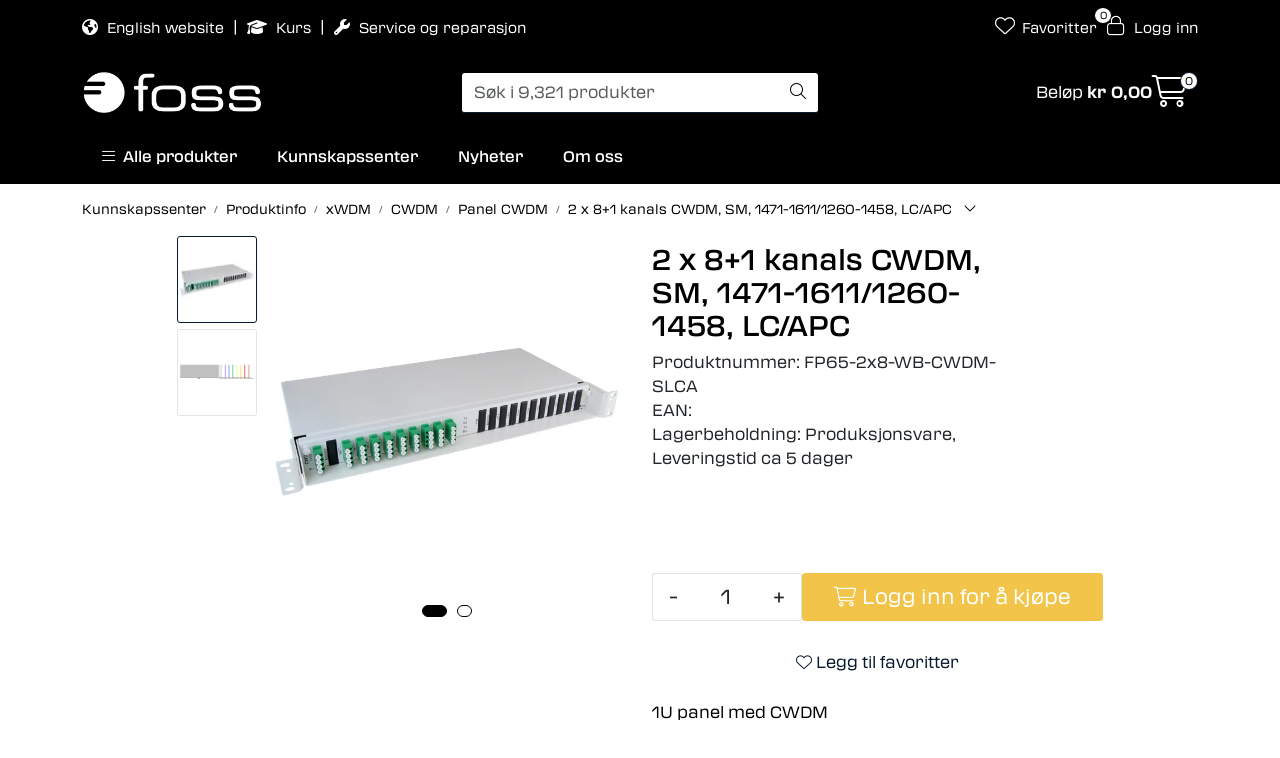

--- FILE ---
content_type: text/html; charset=UTF-8
request_url: https://www.fossfiberoptikk.no/2-x-8-1-kanals-cwdm-sm-1471-1611-1260-1458-lc-apc
body_size: 21577
content:
<!DOCTYPE html>
<html lang="nb" data-bs-theme="light">
<head>
             
<!-- START /modules/meta -->
<title>2 x 8+1 kanals CWDM, SM, 1471-1611/1260-1458, LC/APC Foss AS</title>
<meta name="generator" content="Gurusoft Ecommerce">
<meta name="viewport" content="width=device-width, initial-scale=1.0">
<meta http-equiv="content-type" content="text/html; charset=UTF-8">
<meta http-equiv="X-UA-Compatible" content="IE=edge">

<meta name="description" content="1U panel med CWDM">

<meta name="robots" content="index,follow">

<link rel="canonical" href="https://www.fossfiberoptikk.no/2-x-8-1-kanals-cwdm-sm-1471-1611-1260-1458-lc-apc">

<meta name="google" content="notranslate">

<meta property="og:site_name" content="Foss AS">
<meta property="og:url" content="https://www.fossfiberoptikk.no/2-x-8-1-kanals-cwdm-sm-1471-1611-1260-1458-lc-apc">
<meta property="og:title" content="2 x 8+1 kanals CWDM, SM, 1471-1611/1260-1458, LC/APC Foss AS">
<meta property="og:type" content="product">
<meta property="og:description" content="1U panel med CWDM">
<meta property="og:image" content="https://res.cloudinary.com/fossfiberoptikk-no/image/upload/d_standard_placeholder.png,f_auto,q_auto/p_FP65-2x8-WB-CWDM-SLCA_default_1">
<meta property="og:image:url" content="https://res.cloudinary.com/fossfiberoptikk-no/image/upload/d_standard_placeholder.png,f_auto,q_auto/p_FP65-2x8-WB-CWDM-SLCA_default_1">
<meta property="og:image:secure_url" content="https://res.cloudinary.com/fossfiberoptikk-no/image/upload/d_standard_placeholder.png,f_auto,q_auto/p_FP65-2x8-WB-CWDM-SLCA_default_1">

<!-- END /modules/meta -->

             
<!-- START /modules/includes-head -->

         
<!-- START /modules/components/favicon -->

<link rel="icon" type="image/png" href="https://res.cloudinary.com/fossfiberoptikk-no/image/upload/c_limit,d_standard_placeholder.png,f_auto,h_64,q_auto,w_64/g_logo_favicon_1.png">
<link rel="apple-touch-icon" href="https://res.cloudinary.com/fossfiberoptikk-no/image/upload/c_limit,d_standard_placeholder.png,f_auto,h_180,q_auto,w_180/g_logo_favicon_1.png">

<!-- END /modules/components/favicon -->



             
<!-- START /modules/components/includes-head-cookie-information -->

    <script id="CookieConsent" type="text/javascript" src="https://policy.app.cookieinformation.com/uc.js" data-culture="NB" data-gcm-version="2.0"></script>
    <script>window.addEventListener('CookieInformationConsentGiven',function(event){if(CookieInformation.getConsentGivenFor('cookie_cat_marketing')){window.dataLayer=window.dataLayer||[];dataLayer.push({"ecomm_prodid":"FP65-2x8-WB-CWDM-SLCA","ecomm_pagetype":"product"});dataLayer.push({"ecommerce":null});dataLayer.push({"event":"view_item","ecommerce":{"items":[{"item_name":"2 x 8+1 kanals CWDM, SM, 1471-1611/1260-1458, LC/APC","item_id":"FP65-2x8-WB-CWDM-SLCA","value":0.0,"currency":"NOK"}]}});dataLayer.push({"customerType":"anonymous"});(function(w,d,s,l,i){w[l]=w[l]||[];w[l].push({'gtm.start':new Date().getTime(),event:'gtm.js'});var f=d.getElementsByTagName(s)[0],j=d.createElement(s),dl=l!='dataLayer'?'&l='+l:'';j.async=true;j.src='//www.googletagmanager.com/gtm.js?id='+i+dl;f.parentNode.insertBefore(j,f);})(window,document,'script','dataLayer','GTM-NQHX69');}},false);</script>

<!-- END /modules/components/includes-head-cookie-information -->

<link href="/themes/stylesheet/fontawesome/css/A.fontawesome.min.css,qv=202512181605.pagespeed.cf.D8UCoWnw13.css" rel="stylesheet preload" as="style">
<link href="/themes/stylesheet/fontawesome/css/A.solid.min.css,qv=202512181605.pagespeed.cf.Cs5V7vkY69.css" rel="stylesheet preload" as="style">
<link href="/themes/stylesheet/fontawesome/css/A.light.min.css,qv=202512181605.pagespeed.cf.fTn3z4osB6.css" rel="stylesheet preload" as="style">
<link href="/themes/stylesheet/fontawesome/css/A.brands.min.css,qv=202512181605.pagespeed.cf.DwH4JASgjD.css" rel="stylesheet preload" as="style">
<link href="/themes/stylesheet/fontawesome/css/A.v5-font-face.min.css,qv=202512181605.pagespeed.cf.s8d3FpsWGt.css" rel="stylesheet preload" as="style">
<link href="/themes/stylesheet/owlCarousel,_owl.carousel.min.css,qv==202512181605+stylesheet.css+tempus-dominus.min.css,qv==202512181605+fancybox,_jquery.fancybox.min.css.pagespeed.cc.Bc6bWVLabH.css" rel="stylesheet"/>


    

                        

    <style>nav#desktop_menu>div .navbar-nav.navbar-collapse .nav-item .dropdown-menu{top:auto}[itemprop="gtin"]{display:none}</style>


<!-- END /includes/stylesheet/product.vm -->
             
<!-- START /modules/includes-head-custom -->


<!-- END /modules/includes-head-custom -->

    </head>
<body><noscript><meta HTTP-EQUIV="refresh" content="0;url='https://www.fossfiberoptikk.no/2-x-8-1-kanals-cwdm-sm-1471-1611-1260-1458-lc-apc?PageSpeed=noscript'" /><style><!--table,div,span,font,p{display:none} --></style><div style="display:block">Please click <a href="https://www.fossfiberoptikk.no/2-x-8-1-kanals-cwdm-sm-1471-1611-1260-1458-lc-apc?PageSpeed=noscript">here</a> if you are not redirected within a few seconds.</div></noscript>
             
<!-- START /modules/components/skip-to-main-content -->

<a id="skip-main" class="btn btn-primary visually-hidden-focusable" href="#columns">Skip to main content</a>

<!-- END /modules/components/skip-to-main-content -->

                 <noscript><iframe src="https://www.googletagmanager.com/ns.html?id=GTM-NQHX69" height="0" width="0" style="display:none;visibility:hidden"></iframe></noscript>

    <main id="page">

        <!--[if lt IE 7]>
        <p class="chromeframe">You are using an <strong>outdated</strong> browser. Please <a href="http://browsehappy.com/">upgrade your browser</a> or <a href="http://www.google.com/chromeframe/?redirect=true">activate Google Chrome Frame</a> to improve your experience.</p>
        <![endif]-->

        
                 
<!-- START /modules/components/scroll-to-top -->

<div class="scrollToTop">
    <div id="back-text">
        <span>Til toppen</span>
    </div>

    <i class="fa-light fa-angle-up" aria-hidden="true"></i>
</div>

<!-- END /modules/components/scroll-to-top -->
                 
<!-- START /modules/components/top-menu-admin -->

<div data-ajax_target="top-admin-menu" data-entity-type="product" data-entity-id="15853" data-edit=""></div>

<!-- END /modules/components/top-menu-admin -->
                 
<!-- START /modules/components/announcement-bar -->


<!-- END /modules/components/announcement-bar -->
                 
<!-- START /modules/components/top-menu -->

<div class="d-none d-lg-block top-menu-row">
    <div class="container">
        <div class="row align-items-center">
            <div class="col-7 col-xl-6">
                <div class="top-menu-row__link-menu">
                             
<!-- START /modules/components/top-links -->

    <a href="https://www.fossfibreoptics.com" target="_self">
                    <i class="fas fa-globe-americas" aria-hidden="true"></i>
                English website
    </a>

    	    <span class="separator">|</span>
        <a href="/kurs" target="_self">
                    <i class="fas fa-graduation-cap" aria-hidden="true"></i>
                Kurs
    </a>

    	    <span class="separator">|</span>
        <a href="/service-og-reparasjon" target="_self">
                    <i class="fas fa-wrench" aria-hidden="true"></i>
                Service og reparasjon
    </a>

    
<!-- END /modules/components/top-links -->
                </div>
            </div>

            <div class="col-5 col-xl-6">
                <div class="top-menu-row__icon-menu">
                             
<!-- START /modules/components/locale-button-desktop -->


<!-- END /modules/components/locale-button-desktop -->
                                                                                         
<!-- START /modules/components/info-button-desktop -->


<!-- END /modules/components/info-button-desktop -->
                             
<!-- START /modules/components/favorite-button-desktop -->

    <div class="favorite-button-desktop">
        <span class="favorite-quantity" data-ajax_target="favorites-size">
                    </span>

        <a href="favorites" class="favorite-userbutton">
            <i class="fa-light fa-heart" aria-hidden="true"></i>
            <span class="d-none d-xl-inline-block">Favoritter</span>
        </a>
    </div>

<!-- END /modules/components/favorite-button-desktop -->
                             
<!-- START /modules/components/user-button-desktop -->

<div class="user-button-desktop">
			<a href="login">
			<i class="fa-light fa-lock" aria-hidden="true"></i>
			<span class="d-none d-xl-inline-block">Logg inn</span>
		</a>
	</div>

<!-- END /modules/components/user-button-desktop -->
                </div>
            </div>
        </div>
    </div>
</div>

<!-- END /modules/components/user-button-desktop -->

                 
<!-- START /modules/header -->

<header id="header" class="sticky-top">
    <div id="sticky-desktop" class="d-none d-lg-block">
                 
<!-- START /modules/components/header-desktop -->

<div id="topbar">
    <div class="desktop d-none d-lg-block">
        <div class="container">
            <div class="row align-items-center">
                <div class="col-lg-4 col-xl-4">
                             
<!-- START /modules/components/header-desktop-logo -->

<div id="logo-theme">
    <a class="d-flex" href="/"><img src="https://res.cloudinary.com/fossfiberoptikk-no/image/upload/d_standard_placeholder.png,f_auto,q_auto/g_logo_default_1" class="img-fluid" alt="Foss AS" height="55" itemprop="logo"></a>
</div>

<!-- END /modules/components/header-desktop-logo -->
                </div>

                <div class="col-lg-5 col-xl-4">
                             
<!-- START /modules/components/header-desktop-search -->

<div class="search-bar" itemscope itemtype="http://schema.org/WebSite">
    <meta itemprop="url" content="https://www.fossfiberoptikk.no">
    <form action="search" method="get" accept-charset="UTF-8" itemprop="potentialAction" itemscope itemtype="http://schema.org/SearchAction">
        <meta itemprop="target" content="https://www.fossfiberoptikk.no/search?action=search&q={q}">
        <input type="hidden" name="action" value="search">

        <div class="input-group">
            <input type="text" name="q" placeholder="Søk i 9,321 produkter" class="suggest form-control" aria-label="Søk" required itemprop="query-input" autocomplete="off" data-action="incremental-search" data-content-target="incremental-search-desktop">
            <button class="btn button-search" type="submit" aria-label="Søk">
                <i class="fa-light fa-magnifying-glass" aria-hidden="true"></i>
                <i class="fa-light fa-spinner-third fa-spin" hidden aria-hidden="true"></i>
            </button>
        </div>
    </form>
    <div class="incremental-search-content desktop" data-content="incremental-search-desktop"></div>
</div>

<!-- END /modules/components/header-desktop-search -->
                </div>

                <div class="col-lg-3 col-xl-4">
                    <div class="basket-button-desktop">
                                 
<!-- START /modules/components/basket-button-desktop -->

<div class="large-cart">
    <div class="large-cart__price">
        Beløp
        <span class="large-cart__price-amount" data-ajax_target="basket-amount"></span>
    </div>
    <div class="large-cart__icon">
        <div class="large-cart__amount" data-ajax_target="basket-size"></div>
        <a href="basket" title="Gå til handlevogn">
            <i class="fa-light fa-cart-shopping" aria-hidden="true"></i>
        </a>
    </div>
</div>

<!-- END /modules/components/basket-button-desktop -->
                    </div>
                </div>
            </div>
        </div>
    </div>
</div>

<nav id="desktop_menu" class="navbar navbar-expand-lg">
             
<!-- START /modules/components/category-menu-desktop -->




<div class="container">
	<div class="navbar-nav collapse navbar-collapse flex-wrap">
		<ul class="nav navbar-nav" id="topMenu">
			<li class="nav-item no-childeren dropdown">
				<button id="toggleContextualMenuHover" class="btn dropdown-toggle nav-link toggleContextualMenu"><i class="fa-light fa-bars"></i>&nbsp;&nbsp;Alle produkter</button>
			</li>

			         
<!-- START /modules/components/contextual-extra-category-menu -->




                                                                                                            
        
            <li class="nav-item no-childeren extra-category-menu" data-category_id="12051">
                <a class="dropdown-toggle nav-link" href="kunnskapssenter">
                                            Kunnskapssenter
                                    </a>
            </li>
        
            <li class="nav-item no-childeren extra-category-menu" data-category_id="11804">
                <a class="dropdown-toggle nav-link" href="nyheter">
                                            Nyheter
                                    </a>
            </li>
        
            <li class="nav-item no-childeren extra-category-menu" data-category_id="11806">
                <a class="dropdown-toggle nav-link" href="om-oss">
                                            Om oss
                                    </a>
            </li>
            
<!-- END /modules/components/contextual-extra-category-menu -->
		</ul>

		<div id="contextual-menu__level-wrapper" data-open-menu-event="hover" data-fill-menus-event="fill">
			<ul class="contextual-menu__level level-1">
				
					<li class="contextual-menu__cell ">
						<div class="contextual-menu__cell-sub">
							<a class="contextual-menu__href" href="fiberoptikk-systemer">
																	<img src="https://res.cloudinary.com/fossfiberoptikk-no/image/upload/c_limit,d_standard_placeholder.png,f_auto,h_24,q_auto,w_24/g_12053_icon_1" class="contextual-menu__icon" alt="Fiberoptikk" aria-hidden="true">
								
								<span class="contextual-menu__title">Fiberoptikk</span>
							</a>

															<a class="contextual-menu__href-next" data-category-id="12053" data-category-level="1"><i class="fa-light fa-chevron-right"></i></a>
													</div>

													<ul class="contextual-menu__level level-2 parent-category-id_12053">
																
									<li class="contextual-menu__cell ">
										<div class="contextual-menu__cell-sub">
											<a class="contextual-menu__href" href="panel-rack">
												<span class="contextual-menu__title">Skap / Rack</span>
											</a>

																							<a class="contextual-menu__href-next" data-category-id="11915" data-category-level="2"><i class="fa-light fa-chevron-right"></i></a>
																					</div>

																					<ul class="contextual-menu__level level-3 parent-category-id_11915">
																								
													<li class="contextual-menu__cell ">
														<div class="contextual-menu__cell-sub">
															<a class="contextual-menu__href" href="rack-datarom">
																<span class="contextual-menu__title">Dataskap</span>
															</a>

																													</div>

																											</li>
												
													<li class="contextual-menu__cell no-children">
														<div class="contextual-menu__cell-sub">
															<a class="contextual-menu__href" href="skap-1">
																<span class="contextual-menu__title">Fiberskap</span>
															</a>

																													</div>

																											</li>
												
													<li class="contextual-menu__cell ">
														<div class="contextual-menu__cell-sub">
															<a class="contextual-menu__href" href="stativ-og-tilbehor">
																<span class="contextual-menu__title">Rack</span>
															</a>

																													</div>

																											</li>
												
													<li class="contextual-menu__cell no-children">
														<div class="contextual-menu__cell-sub">
															<a class="contextual-menu__href" href="fact">
																<span class="contextual-menu__title">FACT</span>
															</a>

																													</div>

																											</li>
																							</ul>
																			</li>
								
									<li class="contextual-menu__cell ">
										<div class="contextual-menu__cell-sub">
											<a class="contextual-menu__href" href="panel-1">
												<span class="contextual-menu__title">Fiberpanel</span>
											</a>

																							<a class="contextual-menu__href-next" data-category-id="10003" data-category-level="2"><i class="fa-light fa-chevron-right"></i></a>
																					</div>

																					<ul class="contextual-menu__level level-3 parent-category-id_10003">
																								
													<li class="contextual-menu__cell no-children">
														<div class="contextual-menu__cell-sub">
															<a class="contextual-menu__href" href="tomme-panel">
																<span class="contextual-menu__title">Tomme panel</span>
															</a>

																													</div>

																											</li>
												
													<li class="contextual-menu__cell no-children">
														<div class="contextual-menu__cell-sub">
															<a class="contextual-menu__href" href="panel-med-adapter">
																<span class="contextual-menu__title">Panel med adapter</span>
															</a>

																													</div>

																											</li>
												
													<li class="contextual-menu__cell no-children">
														<div class="contextual-menu__cell-sub">
															<a class="contextual-menu__href" href="panel-med-adapter-og-fiberhaler">
																<span class="contextual-menu__title">Panel med fiberhaler</span>
															</a>

																													</div>

																											</li>
												
													<li class="contextual-menu__cell no-children">
														<div class="contextual-menu__cell-sub">
															<a class="contextual-menu__href" href="panel-med-kabel">
																<span class="contextual-menu__title">Panel med kabel</span>
															</a>

																													</div>

																											</li>
												
													<li class="contextual-menu__cell no-children">
														<div class="contextual-menu__cell-sub">
															<a class="contextual-menu__href" href="cwdm-montert-i-panel">
																<span class="contextual-menu__title">Panel CWDM </span>
															</a>

																													</div>

																											</li>
												
													<li class="contextual-menu__cell no-children">
														<div class="contextual-menu__cell-sub">
															<a class="contextual-menu__href" href="panel-mpo">
																<span class="contextual-menu__title">Panel MPO</span>
															</a>

																													</div>

																											</li>
												
													<li class="contextual-menu__cell no-children">
														<div class="contextual-menu__cell-sub">
															<a class="contextual-menu__href" href="modulare-panel">
																<span class="contextual-menu__title">Modulære panel</span>
															</a>

																													</div>

																											</li>
												
													<li class="contextual-menu__cell no-children">
														<div class="contextual-menu__cell-sub">
															<a class="contextual-menu__href" href="cwdm-i-modulart-panel">
																<span class="contextual-menu__title">Modulære panel CWDM</span>
															</a>

																													</div>

																											</li>
												
													<li class="contextual-menu__cell no-children">
														<div class="contextual-menu__cell-sub">
															<a class="contextual-menu__href" href="modul-panel">
																<span class="contextual-menu__title">Modulære panel MPO</span>
															</a>

																													</div>

																											</li>
												
													<li class="contextual-menu__cell no-children">
														<div class="contextual-menu__cell-sub">
															<a class="contextual-menu__href" href="propel">
																<span class="contextual-menu__title">Propel</span>
															</a>

																													</div>

																											</li>
																							</ul>
																			</li>
								
									<li class="contextual-menu__cell no-children">
										<div class="contextual-menu__cell-sub">
											<a class="contextual-menu__href" href="tilbehor-odf-rack-skap">
												<span class="contextual-menu__title">Tilbehør</span>
											</a>

																					</div>

																			</li>
								
									<li class="contextual-menu__cell ">
										<div class="contextual-menu__cell-sub">
											<a class="contextual-menu__href" href="snorer-og-terminert-kabel">
												<span class="contextual-menu__title">Snorer</span>
											</a>

																							<a class="contextual-menu__href-next" data-category-id="10023" data-category-level="2"><i class="fa-light fa-chevron-right"></i></a>
																					</div>

																					<ul class="contextual-menu__level level-3 parent-category-id_10023">
																								
													<li class="contextual-menu__cell no-children">
														<div class="contextual-menu__cell-sub">
															<a class="contextual-menu__href" href="fiberhale">
																<span class="contextual-menu__title">Fiberhale</span>
															</a>

																													</div>

																											</li>
												
													<li class="contextual-menu__cell no-children">
														<div class="contextual-menu__cell-sub">
															<a class="contextual-menu__href" href="snor">
																<span class="contextual-menu__title">Snor</span>
															</a>

																													</div>

																											</li>
												
													<li class="contextual-menu__cell no-children">
														<div class="contextual-menu__cell-sub">
															<a class="contextual-menu__href" href="dobbel-snor">
																<span class="contextual-menu__title">Dobbel snor</span>
															</a>

																													</div>

																											</li>
												
													<li class="contextual-menu__cell no-children">
														<div class="contextual-menu__cell-sub">
															<a class="contextual-menu__href" href="dobbel-snor-break-out">
																<span class="contextual-menu__title">Dobbel snor Break-Out</span>
															</a>

																													</div>

																											</li>
												
													<li class="contextual-menu__cell no-children">
														<div class="contextual-menu__cell-sub">
															<a class="contextual-menu__href" href="uniboot">
																<span class="contextual-menu__title">Dobbel snor UniBoot</span>
															</a>

																													</div>

																											</li>
												
													<li class="contextual-menu__cell no-children">
														<div class="contextual-menu__cell-sub">
															<a class="contextual-menu__href" href="abonnentsnor">
																<span class="contextual-menu__title">Abonnentsnor</span>
															</a>

																													</div>

																											</li>
												
													<li class="contextual-menu__cell no-children">
														<div class="contextual-menu__cell-sub">
															<a class="contextual-menu__href" href="abonnentkabel">
																<span class="contextual-menu__title">Abonnentkabel</span>
															</a>

																													</div>

																											</li>
																							</ul>
																			</li>
								
									<li class="contextual-menu__cell ">
										<div class="contextual-menu__cell-sub">
											<a class="contextual-menu__href" href="kabel-og-ror-1">
												<span class="contextual-menu__title">Kabel</span>
											</a>

																							<a class="contextual-menu__href-next" data-category-id="12020" data-category-level="2"><i class="fa-light fa-chevron-right"></i></a>
																					</div>

																					<ul class="contextual-menu__level level-3 parent-category-id_12020">
																								
													<li class="contextual-menu__cell ">
														<div class="contextual-menu__cell-sub">
															<a class="contextual-menu__href" href="fiberkabler">
																<span class="contextual-menu__title">Fiberoptisk kabel</span>
															</a>

																													</div>

																											</li>
												
													<li class="contextual-menu__cell ">
														<div class="contextual-menu__cell-sub">
															<a class="contextual-menu__href" href="terminert-kabel_2">
																<span class="contextual-menu__title">Terminert kabel</span>
															</a>

																													</div>

																											</li>
												
													<li class="contextual-menu__cell ">
														<div class="contextual-menu__cell-sub">
															<a class="contextual-menu__href" href="industrielle-kabler">
																<span class="contextual-menu__title">Industrielle kabler</span>
															</a>

																													</div>

																											</li>
																							</ul>
																			</li>
								
									<li class="contextual-menu__cell ">
										<div class="contextual-menu__cell-sub">
											<a class="contextual-menu__href" href="mtp-mpo">
												<span class="contextual-menu__title">MPO</span>
											</a>

																							<a class="contextual-menu__href-next" data-category-id="10042" data-category-level="2"><i class="fa-light fa-chevron-right"></i></a>
																					</div>

																					<ul class="contextual-menu__level level-3 parent-category-id_10042">
																								
													<li class="contextual-menu__cell no-children">
														<div class="contextual-menu__cell-sub">
															<a class="contextual-menu__href" href="terminert-kabel">
																<span class="contextual-menu__title">Kabel MPO</span>
															</a>

																													</div>

																											</li>
												
													<li class="contextual-menu__cell no-children">
														<div class="contextual-menu__cell-sub">
															<a class="contextual-menu__href" href="fan-out">
																<span class="contextual-menu__title">Kabel Fan-out MPO</span>
															</a>

																													</div>

																											</li>
												
													<li class="contextual-menu__cell no-children">
														<div class="contextual-menu__cell-sub">
															<a class="contextual-menu__href" href="modul-panel">
																<span class="contextual-menu__title">Modulære panel MPO</span>
															</a>

																													</div>

																											</li>
												
													<li class="contextual-menu__cell no-children">
														<div class="contextual-menu__cell-sub">
															<a class="contextual-menu__href" href="panel-mpo">
																<span class="contextual-menu__title">Panel MPO</span>
															</a>

																													</div>

																											</li>
												
													<li class="contextual-menu__cell no-children">
														<div class="contextual-menu__cell-sub">
															<a class="contextual-menu__href" href="din-mini">
																<span class="contextual-menu__title">DIN Mini MPO</span>
															</a>

																													</div>

																											</li>
												
													<li class="contextual-menu__cell no-children">
														<div class="contextual-menu__cell-sub">
															<a class="contextual-menu__href" href="kanaluttak-mpo">
																<span class="contextual-menu__title">Kanaluttak MPO</span>
															</a>

																													</div>

																											</li>
												
													<li class="contextual-menu__cell no-children">
														<div class="contextual-menu__cell-sub">
															<a class="contextual-menu__href" href="mpo-konvertering">
																<span class="contextual-menu__title">Konvertering</span>
															</a>

																													</div>

																											</li>
																							</ul>
																			</li>
								
									<li class="contextual-menu__cell ">
										<div class="contextual-menu__cell-sub">
											<a class="contextual-menu__href" href="veggbokser">
												<span class="contextual-menu__title">Veggbokser / Uttak</span>
											</a>

																							<a class="contextual-menu__href-next" data-category-id="10085" data-category-level="2"><i class="fa-light fa-chevron-right"></i></a>
																					</div>

																					<ul class="contextual-menu__level level-3 parent-category-id_10085">
																								
													<li class="contextual-menu__cell no-children">
														<div class="contextual-menu__cell-sub">
															<a class="contextual-menu__href" href="kanal-og-vegguttak">
																<span class="contextual-menu__title">Kanal- og vegguttak</span>
															</a>

																													</div>

																											</li>
												
													<li class="contextual-menu__cell no-children">
														<div class="contextual-menu__cell-sub">
															<a class="contextual-menu__href" href="abonnentbokser">
																<span class="contextual-menu__title">Abonnentbokser</span>
															</a>

																													</div>

																											</li>
												
													<li class="contextual-menu__cell no-children">
														<div class="contextual-menu__cell-sub">
															<a class="contextual-menu__href" href="veggboks-flexi">
																<span class="contextual-menu__title">Veggboks Flexi</span>
															</a>

																													</div>

																											</li>
												
													<li class="contextual-menu__cell no-children">
														<div class="contextual-menu__cell-sub">
															<a class="contextual-menu__href" href="veggbokser-mini-1">
																<span class="contextual-menu__title">Veggboks Mini</span>
															</a>

																													</div>

																											</li>
												
													<li class="contextual-menu__cell no-children">
														<div class="contextual-menu__cell-sub">
															<a class="contextual-menu__href" href="veggbokser-midi-pro">
																<span class="contextual-menu__title">Veggboks Midi PRO</span>
															</a>

																													</div>

																											</li>
												
													<li class="contextual-menu__cell no-children">
														<div class="contextual-menu__cell-sub">
															<a class="contextual-menu__href" href="veggskap-24">
																<span class="contextual-menu__title">Veggboks Foss24</span>
															</a>

																													</div>

																											</li>
												
													<li class="contextual-menu__cell no-children">
														<div class="contextual-menu__cell-sub">
															<a class="contextual-menu__href" href="veggbokser-ht">
																<span class="contextual-menu__title">Veggboks HT</span>
															</a>

																													</div>

																											</li>
												
													<li class="contextual-menu__cell no-children">
														<div class="contextual-menu__cell-sub">
															<a class="contextual-menu__href" href="veggbokser-budi">
																<span class="contextual-menu__title">Veggboks BUDI</span>
															</a>

																													</div>

																											</li>
												
													<li class="contextual-menu__cell no-children">
														<div class="contextual-menu__cell-sub">
															<a class="contextual-menu__href" href="modular-veggboks-din">
																<span class="contextual-menu__title">Veggboks DIN</span>
															</a>

																													</div>

																											</li>
												
													<li class="contextual-menu__cell no-children">
														<div class="contextual-menu__cell-sub">
															<a class="contextual-menu__href" href="veggboks-din-mini">
																<span class="contextual-menu__title">Veggboks DIN Mini</span>
															</a>

																													</div>

																											</li>
												
													<li class="contextual-menu__cell no-children">
														<div class="contextual-menu__cell-sub">
															<a class="contextual-menu__href" href="veggboks-andre">
																<span class="contextual-menu__title">Veggboks andre</span>
															</a>

																													</div>

																											</li>
												
													<li class="contextual-menu__cell no-children">
														<div class="contextual-menu__cell-sub">
															<a class="contextual-menu__href" href="kveileskap">
																<span class="contextual-menu__title">Kveileskap</span>
															</a>

																													</div>

																											</li>
																							</ul>
																			</li>
								
									<li class="contextual-menu__cell ">
										<div class="contextual-menu__cell-sub">
											<a class="contextual-menu__href" href="skjotebokser">
												<span class="contextual-menu__title">Skjøtebokser</span>
											</a>

																							<a class="contextual-menu__href-next" data-category-id="10004" data-category-level="2"><i class="fa-light fa-chevron-right"></i></a>
																					</div>

																					<ul class="contextual-menu__level level-3 parent-category-id_10004">
																								
													<li class="contextual-menu__cell no-children">
														<div class="contextual-menu__cell-sub">
															<a class="contextual-menu__href" href="fosc">
																<span class="contextual-menu__title">FOSC</span>
															</a>

																													</div>

																											</li>
												
													<li class="contextual-menu__cell no-children">
														<div class="contextual-menu__cell-sub">
															<a class="contextual-menu__href" href="fist">
																<span class="contextual-menu__title">FIST</span>
															</a>

																													</div>

																											</li>
												
													<li class="contextual-menu__cell no-children">
														<div class="contextual-menu__cell-sub">
															<a class="contextual-menu__href" href="opgw">
																<span class="contextual-menu__title">OPGW</span>
															</a>

																													</div>

																											</li>
												
													<li class="contextual-menu__cell no-children">
														<div class="contextual-menu__cell-sub">
															<a class="contextual-menu__href" href="stal">
																<span class="contextual-menu__title">Stål</span>
															</a>

																													</div>

																											</li>
												
													<li class="contextual-menu__cell no-children">
														<div class="contextual-menu__cell-sub">
															<a class="contextual-menu__href" href="ofdc">
																<span class="contextual-menu__title">OFDC</span>
															</a>

																													</div>

																											</li>
												
													<li class="contextual-menu__cell no-children">
														<div class="contextual-menu__cell-sub">
															<a class="contextual-menu__href" href="novux">
																<span class="contextual-menu__title">NovuX</span>
															</a>

																													</div>

																											</li>
																							</ul>
																			</li>
								
									<li class="contextual-menu__cell no-children">
										<div class="contextual-menu__cell-sub">
											<a class="contextual-menu__href" href="kveilerammer">
												<span class="contextual-menu__title">Kveilerammer</span>
											</a>

																					</div>

																			</li>
								
									<li class="contextual-menu__cell ">
										<div class="contextual-menu__cell-sub">
											<a class="contextual-menu__href" href="komponenter">
												<span class="contextual-menu__title">Komponenter</span>
											</a>

																							<a class="contextual-menu__href-next" data-category-id="11918" data-category-level="2"><i class="fa-light fa-chevron-right"></i></a>
																					</div>

																					<ul class="contextual-menu__level level-3 parent-category-id_11918">
																								
													<li class="contextual-menu__cell ">
														<div class="contextual-menu__cell-sub">
															<a class="contextual-menu__href" href="splittere">
																<span class="contextual-menu__title">Splittere</span>
															</a>

																													</div>

																											</li>
												
													<li class="contextual-menu__cell ">
														<div class="contextual-menu__cell-sub">
															<a class="contextual-menu__href" href="komponenter-og-verktoy">
																<span class="contextual-menu__title">Komponenter</span>
															</a>

																													</div>

																											</li>
																							</ul>
																			</li>
								
									<li class="contextual-menu__cell ">
										<div class="contextual-menu__cell-sub">
											<a class="contextual-menu__href" href="elektronikk">
												<span class="contextual-menu__title">Elektronikk</span>
											</a>

																							<a class="contextual-menu__href-next" data-category-id="10037" data-category-level="2"><i class="fa-light fa-chevron-right"></i></a>
																					</div>

																					<ul class="contextual-menu__level level-3 parent-category-id_10037">
																								
													<li class="contextual-menu__cell ">
														<div class="contextual-menu__cell-sub">
															<a class="contextual-menu__href" href="nettverkselektronikk">
																<span class="contextual-menu__title">Nettverkselektronikk</span>
															</a>

																													</div>

																											</li>
												
													<li class="contextual-menu__cell ">
														<div class="contextual-menu__cell-sub">
															<a class="contextual-menu__href" href="transceivere">
																<span class="contextual-menu__title">Transceivere</span>
															</a>

																													</div>

																											</li>
																							</ul>
																			</li>
								
									<li class="contextual-menu__cell ">
										<div class="contextual-menu__cell-sub">
											<a class="contextual-menu__href" href="instrumenter-verktoy">
												<span class="contextual-menu__title">Instrumenter / Verktøy</span>
											</a>

																							<a class="contextual-menu__href-next" data-category-id="11919" data-category-level="2"><i class="fa-light fa-chevron-right"></i></a>
																					</div>

																					<ul class="contextual-menu__level level-3 parent-category-id_11919">
																								
													<li class="contextual-menu__cell ">
														<div class="contextual-menu__cell-sub">
															<a class="contextual-menu__href" href="instrumenter">
																<span class="contextual-menu__title">Instrumenter</span>
															</a>

																													</div>

																											</li>
												
													<li class="contextual-menu__cell ">
														<div class="contextual-menu__cell-sub">
															<a class="contextual-menu__href" href="skjotemaskiner">
																<span class="contextual-menu__title">Skjøtemaskiner</span>
															</a>

																													</div>

																											</li>
												
													<li class="contextual-menu__cell no-children">
														<div class="contextual-menu__cell-sub">
															<a class="contextual-menu__href" href="verktoy">
																<span class="contextual-menu__title">Verktøy</span>
															</a>

																													</div>

																											</li>
																							</ul>
																			</li>
								
									<li class="contextual-menu__cell ">
										<div class="contextual-menu__cell-sub">
											<a class="contextual-menu__href" href="bolgelengde-multipleksing">
												<span class="contextual-menu__title">xWDM</span>
											</a>

																							<a class="contextual-menu__href-next" data-category-id="10032" data-category-level="2"><i class="fa-light fa-chevron-right"></i></a>
																					</div>

																					<ul class="contextual-menu__level level-3 parent-category-id_10032">
																								
													<li class="contextual-menu__cell no-children">
														<div class="contextual-menu__cell-sub">
															<a class="contextual-menu__href" href="wdm-1">
																<span class="contextual-menu__title">WDM</span>
															</a>

																													</div>

																											</li>
												
													<li class="contextual-menu__cell ">
														<div class="contextual-menu__cell-sub">
															<a class="contextual-menu__href" href="cwdm-1">
																<span class="contextual-menu__title">CWDM</span>
															</a>

																													</div>

																											</li>
												
													<li class="contextual-menu__cell no-children">
														<div class="contextual-menu__cell-sub">
															<a class="contextual-menu__href" href="dwdm-1">
																<span class="contextual-menu__title">DWDM</span>
															</a>

																													</div>

																											</li>
												
													<li class="contextual-menu__cell no-children">
														<div class="contextual-menu__cell-sub">
															<a class="contextual-menu__href" href="oadm">
																<span class="contextual-menu__title">OADM</span>
															</a>

																													</div>

																											</li>
																							</ul>
																			</li>
								
									<li class="contextual-menu__cell no-children">
										<div class="contextual-menu__cell-sub">
											<a class="contextual-menu__href" href="gateskap">
												<span class="contextual-menu__title">Gateskap</span>
											</a>

																					</div>

																			</li>
								
									<li class="contextual-menu__cell no-children">
										<div class="contextual-menu__cell-sub">
											<a class="contextual-menu__href" href="ror">
												<span class="contextual-menu__title">Rør</span>
											</a>

																					</div>

																			</li>
								
									<li class="contextual-menu__cell ">
										<div class="contextual-menu__cell-sub">
											<a class="contextual-menu__href" href="kabelstige-2">
												<span class="contextual-menu__title">Kabelføring og trådstiger</span>
											</a>

																							<a class="contextual-menu__href-next" data-category-id="12018" data-category-level="2"><i class="fa-light fa-chevron-right"></i></a>
																					</div>

																					<ul class="contextual-menu__level level-3 parent-category-id_12018">
																								
													<li class="contextual-menu__cell no-children">
														<div class="contextual-menu__cell-sub">
															<a class="contextual-menu__href" href="tradstiger">
																<span class="contextual-menu__title">Trådstiger</span>
															</a>

																													</div>

																											</li>
												
													<li class="contextual-menu__cell no-children">
														<div class="contextual-menu__cell-sub">
															<a class="contextual-menu__href" href="kabelforing">
																<span class="contextual-menu__title">Kabelføring</span>
															</a>

																													</div>

																											</li>
																							</ul>
																			</li>
															</ul>
											</li>
				
					<li class="contextual-menu__cell ">
						<div class="contextual-menu__cell-sub">
							<a class="contextual-menu__href" href="strukturert-kabling">
																	<img src="https://res.cloudinary.com/fossfiberoptikk-no/image/upload/c_limit,d_standard_placeholder.png,f_auto,h_24,q_auto,w_24/g_12030_icon_1" class="contextual-menu__icon" alt="Strukturert kabling" aria-hidden="true">
								
								<span class="contextual-menu__title">Strukturert kabling</span>
							</a>

															<a class="contextual-menu__href-next" data-category-id="12030" data-category-level="1"><i class="fa-light fa-chevron-right"></i></a>
													</div>

													<ul class="contextual-menu__level level-2 parent-category-id_12030">
																
									<li class="contextual-menu__cell no-children">
										<div class="contextual-menu__cell-sub">
											<a class="contextual-menu__href" href="kobber-patchesnorer">
												<span class="contextual-menu__title">Kobber patchesnorer</span>
											</a>

																					</div>

																			</li>
								
									<li class="contextual-menu__cell no-children">
										<div class="contextual-menu__cell-sub">
											<a class="contextual-menu__href" href="kobber-installasjonskabel">
												<span class="contextual-menu__title">Kobber installasjonskabel</span>
											</a>

																					</div>

																			</li>
								
									<li class="contextual-menu__cell ">
										<div class="contextual-menu__cell-sub">
											<a class="contextual-menu__href" href="rack-datarom">
												<span class="contextual-menu__title">Dataskap</span>
											</a>

																							<a class="contextual-menu__href-next" data-category-id="12033" data-category-level="2"><i class="fa-light fa-chevron-right"></i></a>
																					</div>

																					<ul class="contextual-menu__level level-3 parent-category-id_12033">
																								
													<li class="contextual-menu__cell no-children">
														<div class="contextual-menu__cell-sub">
															<a class="contextual-menu__href" href="dataskap">
																<span class="contextual-menu__title">Dataskap</span>
															</a>

																													</div>

																											</li>
												
													<li class="contextual-menu__cell no-children">
														<div class="contextual-menu__cell-sub">
															<a class="contextual-menu__href" href="ip-skap">
																<span class="contextual-menu__title">IP Skap </span>
															</a>

																													</div>

																											</li>
												
													<li class="contextual-menu__cell no-children">
														<div class="contextual-menu__cell-sub">
															<a class="contextual-menu__href" href="dataskap-tilbehor">
																<span class="contextual-menu__title">Tilbehør</span>
															</a>

																													</div>

																											</li>
																							</ul>
																			</li>
								
									<li class="contextual-menu__cell no-children">
										<div class="contextual-menu__cell-sub">
											<a class="contextual-menu__href" href="kobber-patchepanel">
												<span class="contextual-menu__title">Kobberpanel </span>
											</a>

																					</div>

																			</li>
								
									<li class="contextual-menu__cell no-children">
										<div class="contextual-menu__cell-sub">
											<a class="contextual-menu__href" href="kobberkontakter-1">
												<span class="contextual-menu__title">Kobberkontakter</span>
											</a>

																					</div>

																			</li>
								
									<li class="contextual-menu__cell no-children">
										<div class="contextual-menu__cell-sub">
											<a class="contextual-menu__href" href="kobber-uttak">
												<span class="contextual-menu__title">Kobber uttak</span>
											</a>

																					</div>

																			</li>
								
									<li class="contextual-menu__cell no-children">
										<div class="contextual-menu__cell-sub">
											<a class="contextual-menu__href" href="plinter">
												<span class="contextual-menu__title">Plinter</span>
											</a>

																					</div>

																			</li>
								
									<li class="contextual-menu__cell no-children">
										<div class="contextual-menu__cell-sub">
											<a class="contextual-menu__href" href="audio-video">
												<span class="contextual-menu__title">Audio/Video</span>
											</a>

																					</div>

																			</li>
								
									<li class="contextual-menu__cell no-children">
										<div class="contextual-menu__cell-sub">
											<a class="contextual-menu__href" href="kabelforing">
												<span class="contextual-menu__title">Kabelføring</span>
											</a>

																					</div>

																			</li>
								
									<li class="contextual-menu__cell no-children">
										<div class="contextual-menu__cell-sub">
											<a class="contextual-menu__href" href="kobber-verktoy">
												<span class="contextual-menu__title">Kobber verktøy</span>
											</a>

																					</div>

																			</li>
								
									<li class="contextual-menu__cell ">
										<div class="contextual-menu__cell-sub">
											<a class="contextual-menu__href" href="kabelstige-2">
												<span class="contextual-menu__title">Kabelføring og trådstiger</span>
											</a>

																							<a class="contextual-menu__href-next" data-category-id="12018" data-category-level="2"><i class="fa-light fa-chevron-right"></i></a>
																					</div>

																					<ul class="contextual-menu__level level-3 parent-category-id_12018">
																								
													<li class="contextual-menu__cell no-children">
														<div class="contextual-menu__cell-sub">
															<a class="contextual-menu__href" href="tradstiger">
																<span class="contextual-menu__title">Trådstiger</span>
															</a>

																													</div>

																											</li>
												
													<li class="contextual-menu__cell no-children">
														<div class="contextual-menu__cell-sub">
															<a class="contextual-menu__href" href="kabelforing">
																<span class="contextual-menu__title">Kabelføring</span>
															</a>

																													</div>

																											</li>
																							</ul>
																			</li>
								
									<li class="contextual-menu__cell no-children">
										<div class="contextual-menu__cell-sub">
											<a class="contextual-menu__href" href="preterminert-kobber-kabler">
												<span class="contextual-menu__title">Preterminert kobber kabler</span>
											</a>

																					</div>

																			</li>
								
									<li class="contextual-menu__cell ">
										<div class="contextual-menu__cell-sub">
											<a class="contextual-menu__href" href="datasenter">
												<span class="contextual-menu__title">Datasenter</span>
											</a>

																							<a class="contextual-menu__href-next" data-category-id="12058" data-category-level="2"><i class="fa-light fa-chevron-right"></i></a>
																					</div>

																					<ul class="contextual-menu__level level-3 parent-category-id_12058">
																								
													<li class="contextual-menu__cell ">
														<div class="contextual-menu__cell-sub">
															<a class="contextual-menu__href" href="stativ-og-tilbehor">
																<span class="contextual-menu__title">Rack</span>
															</a>

																													</div>

																											</li>
												
													<li class="contextual-menu__cell ">
														<div class="contextual-menu__cell-sub">
															<a class="contextual-menu__href" href="rack-datarom">
																<span class="contextual-menu__title">Dataskap</span>
															</a>

																													</div>

																											</li>
												
													<li class="contextual-menu__cell no-children">
														<div class="contextual-menu__cell-sub">
															<a class="contextual-menu__href" href="fact">
																<span class="contextual-menu__title">FACT</span>
															</a>

																													</div>

																											</li>
												
													<li class="contextual-menu__cell no-children">
														<div class="contextual-menu__cell-sub">
															<a class="contextual-menu__href" href="g2-epx">
																<span class="contextual-menu__title">G2 EPX</span>
															</a>

																													</div>

																											</li>
												
													<li class="contextual-menu__cell no-children">
														<div class="contextual-menu__cell-sub">
															<a class="contextual-menu__href" href="propel">
																<span class="contextual-menu__title">Propel</span>
															</a>

																													</div>

																											</li>
												
													<li class="contextual-menu__cell no-children">
														<div class="contextual-menu__cell-sub">
															<a class="contextual-menu__href" href="systimax">
																<span class="contextual-menu__title">SYSTIMAX</span>
															</a>

																													</div>

																											</li>
												
													<li class="contextual-menu__cell ">
														<div class="contextual-menu__cell-sub">
															<a class="contextual-menu__href" href="mtp-mpo">
																<span class="contextual-menu__title">MPO</span>
															</a>

																													</div>

																											</li>
												
													<li class="contextual-menu__cell no-children">
														<div class="contextual-menu__cell-sub">
															<a class="contextual-menu__href" href="maleutstyr-for-datasenter">
																<span class="contextual-menu__title">Måleutstyr</span>
															</a>

																													</div>

																											</li>
												
													<li class="contextual-menu__cell no-children">
														<div class="contextual-menu__cell-sub">
															<a class="contextual-menu__href" href="uniboot">
																<span class="contextual-menu__title">Dobbel snor UniBoot</span>
															</a>

																													</div>

																											</li>
												
													<li class="contextual-menu__cell no-children">
														<div class="contextual-menu__cell-sub">
															<a class="contextual-menu__href" href="dobbel-snor">
																<span class="contextual-menu__title">Dobbel snor</span>
															</a>

																													</div>

																											</li>
												
													<li class="contextual-menu__cell no-children">
														<div class="contextual-menu__cell-sub">
															<a class="contextual-menu__href" href="renseutstyr-til-datasenter">
																<span class="contextual-menu__title">Renseutstyr</span>
															</a>

																													</div>

																											</li>
																							</ul>
																			</li>
															</ul>
											</li>
				
					<li class="contextual-menu__cell ">
						<div class="contextual-menu__cell-sub">
							<a class="contextual-menu__href" href="industrielle-produkter">
																	<img src="https://res.cloudinary.com/fossfiberoptikk-no/image/upload/c_limit,d_standard_placeholder.png,f_auto,h_24,q_auto,w_24/g_11914_icon_1" class="contextual-menu__icon" alt="Industrielle produkter" aria-hidden="true">
								
								<span class="contextual-menu__title">Industrielle produkter</span>
							</a>

															<a class="contextual-menu__href-next" data-category-id="11914" data-category-level="1"><i class="fa-light fa-chevron-right"></i></a>
													</div>

													<ul class="contextual-menu__level level-2 parent-category-id_11914">
																
									<li class="contextual-menu__cell ">
										<div class="contextual-menu__cell-sub">
											<a class="contextual-menu__href" href="terminert-kabel-industri">
												<span class="contextual-menu__title">Industrielle kontakter</span>
											</a>

																							<a class="contextual-menu__href-next" data-category-id="11872" data-category-level="2"><i class="fa-light fa-chevron-right"></i></a>
																					</div>

																					<ul class="contextual-menu__level level-3 parent-category-id_11872">
																								
													<li class="contextual-menu__cell no-children">
														<div class="contextual-menu__cell-sub">
															<a class="contextual-menu__href" href="probeam-serien">
																<span class="contextual-menu__title">ProBeam-serien</span>
															</a>

																													</div>

																											</li>
												
													<li class="contextual-menu__cell no-children">
														<div class="contextual-menu__cell-sub">
															<a class="contextual-menu__href" href="ip-serien">
																<span class="contextual-menu__title">IP-serien</span>
															</a>

																													</div>

																											</li>
												
													<li class="contextual-menu__cell no-children">
														<div class="contextual-menu__cell-sub">
															<a class="contextual-menu__href" href="hawke-serien">
																<span class="contextual-menu__title">Hawke-serien</span>
															</a>

																													</div>

																											</li>
												
													<li class="contextual-menu__cell no-children">
														<div class="contextual-menu__cell-sub">
															<a class="contextual-menu__href" href="harting-han">
																<span class="contextual-menu__title">HARTING Han</span>
															</a>

																													</div>

																											</li>
												
													<li class="contextual-menu__cell no-children">
														<div class="contextual-menu__cell-sub">
															<a class="contextual-menu__href" href="d38999">
																<span class="contextual-menu__title">D38999</span>
															</a>

																													</div>

																											</li>
																							</ul>
																			</li>
								
									<li class="contextual-menu__cell ">
										<div class="contextual-menu__cell-sub">
											<a class="contextual-menu__href" href="industrielle-kabler">
												<span class="contextual-menu__title">Industrielle kabler</span>
											</a>

																							<a class="contextual-menu__href-next" data-category-id="11921" data-category-level="2"><i class="fa-light fa-chevron-right"></i></a>
																					</div>

																					<ul class="contextual-menu__level level-3 parent-category-id_11921">
																								
													<li class="contextual-menu__cell no-children">
														<div class="contextual-menu__cell-sub">
															<a class="contextual-menu__href" href="feltkabel">
																<span class="contextual-menu__title">Feltkabel</span>
															</a>

																													</div>

																											</li>
												
													<li class="contextual-menu__cell no-children">
														<div class="contextual-menu__cell-sub">
															<a class="contextual-menu__href" href="industri-skipskabel">
																<span class="contextual-menu__title">Industri og offshore</span>
															</a>

																													</div>

																											</li>
																							</ul>
																			</li>
								
									<li class="contextual-menu__cell ">
										<div class="contextual-menu__cell-sub">
											<a class="contextual-menu__href" href="terminert-kabel_2">
												<span class="contextual-menu__title">Terminert kabel</span>
											</a>

																							<a class="contextual-menu__href-next" data-category-id="11847" data-category-level="2"><i class="fa-light fa-chevron-right"></i></a>
																					</div>

																					<ul class="contextual-menu__level level-3 parent-category-id_11847">
																								
													<li class="contextual-menu__cell no-children">
														<div class="contextual-menu__cell-sub">
															<a class="contextual-menu__href" href="kabel-panel">
																<span class="contextual-menu__title">Kabel panel</span>
															</a>

																													</div>

																											</li>
												
													<li class="contextual-menu__cell no-children">
														<div class="contextual-menu__cell-sub">
															<a class="contextual-menu__href" href="kabel-fan-out-standard">
																<span class="contextual-menu__title">Kabel Fan-out standard</span>
															</a>

																													</div>

																											</li>
												
													<li class="contextual-menu__cell no-children">
														<div class="contextual-menu__cell-sub">
															<a class="contextual-menu__href" href="kabel-fan-out-felt">
																<span class="contextual-menu__title">Kabel Fan-out felt</span>
															</a>

																													</div>

																											</li>
												
													<li class="contextual-menu__cell no-children">
														<div class="contextual-menu__cell-sub">
															<a class="contextual-menu__href" href="kabel-fan-out-industri">
																<span class="contextual-menu__title">Kabel Fan-out industri</span>
															</a>

																													</div>

																											</li>
												
													<li class="contextual-menu__cell no-children">
														<div class="contextual-menu__cell-sub">
															<a class="contextual-menu__href" href="fan-out">
																<span class="contextual-menu__title">Kabel Fan-out MPO</span>
															</a>

																													</div>

																											</li>
																							</ul>
																			</li>
								
									<li class="contextual-menu__cell no-children">
										<div class="contextual-menu__cell-sub">
											<a class="contextual-menu__href" href="felttromler">
												<span class="contextual-menu__title">Felttrommel</span>
											</a>

																					</div>

																			</li>
								
									<li class="contextual-menu__cell no-children">
										<div class="contextual-menu__cell-sub">
											<a class="contextual-menu__href" href="optisk-slepering">
												<span class="contextual-menu__title">Optisk slepering</span>
											</a>

																					</div>

																			</li>
															</ul>
											</li>
				
					<li class="contextual-menu__cell no-children">
						<div class="contextual-menu__cell-sub">
							<a class="contextual-menu__href" href="outlet">
																	<img src="https://res.cloudinary.com/fossfiberoptikk-no/image/upload/c_limit,d_standard_placeholder.png,f_auto,h_24,q_auto,w_24/g_11905_icon_1" class="contextual-menu__icon" alt="Outlet" aria-hidden="true">
								
								<span class="contextual-menu__title">Outlet</span>
							</a>

													</div>

											</li>
							</ul>
		</div>
	</div>
</div>

            
<!-- END /modules/components/contextual-extra-category-menu -->
</nav>

<!-- END /modules/components/contextual-extra-category-menu -->
    </div>

    <div id="sticky-mobile" class="d-lg-none">
                 
<!-- START /modules/components/header-mobile -->

<div class="navbar-header">
    <div class="navbar-row mobile-nav-logo-container">
        <div class="m-float-left">
            <button type="button" class="btn nav-button" onclick="gca.toggleOffCanvasMenu('left')">
                <span class="sr-only">Toggle navigation</span>
                <i class="fa-light fa-bars fa-lg" aria-hidden="true"></i>
            </button>

                    </div>

                 
<!-- START /modules/components/header-mobile-logo -->

<div class="m-logo">
    <a class="d-flex" href="/"><img src="https://res.cloudinary.com/fossfiberoptikk-no/image/upload/d_standard_placeholder.png,f_auto,q_auto/g_logo_mobile_1" class="img-fluid" alt="Foss AS" height="50" itemprop="logo"></a>
</div>

<!-- END /modules/components/header-mobile-logo -->

        <div class="m-float-right">
            <div class="m-cart">
                         
<!-- START /modules/components/basket-button-mobile -->

<a href="basket" class="btn nav-button" title="Handlevogn">
    <span class="basket-quantity" data-ajax_target="basket-size">
            </span>
    <i class="fa-light fa-shopping-cart fa-lg nav-icon" aria-hidden="true"></i>
</a>

<!-- END /modules/components/basket-button-mobile -->
            </div>
            <div class="m-right-menu-toggle">
                         
<!-- START /modules/components/user-button-mobile -->

<button type="button" class="btn nav-button" onclick="gca.toggleOffCanvasMenu('right')">
    <span class="sr-only">Toggle navigation</span>
    <i class="fa-light fa-user-cog fa-lg" aria-hidden="true"></i>
</button>

<!-- END /modules/components/user-button-mobile -->
            </div>
        </div>
    </div>

    <div class="navbar-row mobile-search-container">
                 
<!-- START /modules/components/header-mobile-search -->

<div class="m-search">
    <form action="search" method="get" accept-charset="UTF-8">
        <input type="hidden" name="action" value="search">

        <div class="input-group">
            <input type="search" name="q" placeholder="Søk i 9,321 produkter" class="suggest form-control" aria-label="Søk" required autocomplete="off" data-action="incremental-search" data-content-target="incremental-search-mobile">
            <button class="btn nav-button button-search" type="submit" aria-label="Søk">
                <i class="fa-light fa-magnifying-glass" aria-hidden="true"></i>
                <i class="fa-light fa-spinner-third fa-spin" hidden aria-hidden="true"></i>
            </button>
        </div>
    </form>
    <div class="incremental-search-content mobile" data-content="incremental-search-mobile"></div>
</div>

<!-- END /modules/components/header-mobile-search -->
    </div>
</div>

<!-- END /modules/components/header-mobile-search -->

    </div>
</header>

<!-- END /modules/components/header-mobile-search -->

                 
<!-- START /modules/components/notification-header -->


<div id="sys-notification">
    <div id="notifications">
        
            </div>
</div>

<!-- END /modules/components/notification-header -->

        <section id="columns" class="default-columns">
            <!-- START product.vm -->



    
                     
<!-- START /modules/product -->



    
    
                
                
            <div id="content" class="product product-template-3 " itemscope itemtype="https://schema.org/Product">
                                    <div class="container">
                        <div class="row">
                            <div class="col-12">
                                <div data-ajax_trigger="breadcrumbs" class="breadcrumbs">
                                                                    </div>
                            </div>
                        </div>
                    </div>
                
                                    
                                                
                        <div class="container">
                            <div class="row " id="row_1">
                                                                                                                                            <div class="col-xl-5 offset-xl-1 ">
                                        <div class="product-element product-element-gallery   " data-product-element="gallery">
                                                         
<!-- START /modules/components/template-product-gallery -->

<div id="productGalleryWrapper" class="left" data-thumb-position="left">
             
<!-- START /modules/components/product-gallery-placeholder -->

<div id="main-carousel" class="owl-carousel left owl-loaded owl-drag" data-slider-id="1">
    <div class="owl-stage-outer">
        <div class="owl-stage">
            <div class="owl-item active w-100">
                <div class="item">
                    <a>
                        
    <picture class="d-flex mw-100">
        <source media="(max-width: 420px)" srcset="https://res.cloudinary.com/fossfiberoptikk-no/image/upload/c_limit,d_standard_placeholder.png,f_auto,h_350,q_auto,w_350/p_FP65-2x8-WB-CWDM-SLCA_default_1">
        <img src="https://res.cloudinary.com/fossfiberoptikk-no/image/upload/c_limit,d_standard_placeholder.png,f_auto,h_650,q_auto,w_650/p_FP65-2x8-WB-CWDM-SLCA_default_1" alt="2 x 8+1 kanals CWDM, SM, 1471-1611/1260-1458, LC/APC" class="img-fluid img-thumbnail " itemprop="image" width="650" height="650" decoding="async">
    </picture>
                    </a>
                </div>
            </div>
        </div>
    </div>
</div>

<!-- END /modules/components/product-gallery-placeholder -->
</div>

<!-- END /modules/components/product-gallery-placeholder -->
                                        </div>
                                    </div>
                                                                                                                                            <div class="col-xl-5 ">
                                        <div class="product-element product-element-info   " data-product-element="info">
                                                         
<!-- START /modules/components/template-product-info -->

<div id="productInfo">
    <div id="productInfoWrapper" data-product-element="general">
                 
<!-- START /modules/components/product-info -->


<div class="row">
	<div class="col-lg-10 col-12">
                <h1 class="h3" itemprop="name">2 x 8+1 kanals CWDM, SM, 1471-1611/1260-1458, LC/APC</h1>

                            <div class="description">
                <div class="product-sku">
                    <span>Produktnummer:</span> <span itemprop="sku">FP65-2x8-WB-CWDM-SLCA</span><br>
                </div>

                                    <span>EAN:</span> <span itemprop="gtin">100604</span><br>
                
                                    <div class="product-stock">
                        <span class="availability">Lagerbeholdning:</span>
                        <span data-stock-trigger="detail" data-stock-id="15853"></span>
                    </div>
                            </div>
                    </div>

        
    </div>

    <div data-price-trigger="detail" data-price-id="15853" class="product-detail-price" itemprop="offers" itemscope itemtype="http://schema.org/AggregateOffer">
        <span class="price-old" data-type="old"></span>
                <span class="price-new" data-type="current"></span>

                        
        <span class="price-discount" data-type="discount"></span>
        <meta data-type="currency" itemprop="priceCurrency" content="">

                    <span class="mva" data-type="vatDesc">inkl. mva.</span>
            </div>


                <!-- END /modules/components/product-info -->
    </div>

    
            <div id="productActionWrapper" data-product-element="actions">
                     
<!-- START /modules/components/product-actions -->

<div class="product-extra" data-itag="15853_gxwcq">
    <div class="amount-btns ">
                 
<!-- START /modules/components/product-actions-qty -->

    <div class="product-detail">
        <div class="input-group inline-borderless">
            <button type="button" class="btn btn-outline-light text-dark decreaseQty">-</button>
            <input type="text" class="form-control text-center btn-outline-light text-dark" value="1" aria-label="Antall" data-qty-id="15853" data-qty-multiple="1.0" data-qty-step="1.0">
            <button type="button" class="btn btn-outline-light text-dark  increaseQty ">+</button>
        </div>
    </div>

<!-- END /modules/components/product-actions-qty -->

                    <div data-addtobasket-trigger="detail" data-addtobasket-id="15853"></div>
            </div>

            <button type="button" class="col-12 mt-4 btn btn-light wishlist" onclick="gca.toggleFavorites(15853);" data-favorite-id="15853" data-favorite-state="false" data-favorite-type="detail" data-title-add="Legg til favoritter" data-title-remove="Fjern fra favoritter">
            <i class="fa-light fa-heart favorite" aria-hidden="true"></i>
            <i class="fa-solid fa-heart favorite" aria-hidden="true"></i>
            <span>Legg til favoritter</span>
        </button>
    
            
    </div>

<!-- END /modules/components/product-actions-qty -->
        </div>
    
    <div id="productIngressWrapper" data-product-element="ingress">
                 
<!-- START /modules/components/product-ingress -->

<p>1U panel med CWDM</p>

<!-- END /modules/components/product-ingress -->
    </div>
</div>

<!-- END /modules/components/product-ingress -->
                                        </div>
                                    </div>
                                                            </div>
                        </div>
                    
                                                
                        <div class="container">
                            <div class="row " id="row_2">
                                                                                                                                            <div class="col-xl-10 offset-xl-1 ">
                                        <div class="product-element product-element-tabs   " data-product-element="tabs">
                                                         
<!-- START /modules/components/template-product-tabs -->

<div id="productTabsWrapper">
             
<!-- START /modules/components/product-tabs -->

<ul class="nav nav-pills justify-content-center gap-xl-4 gap-2" id="product-tab-nav" role="tablist">
                    <li class="nav-item  active  ">
        <a role="tab" class="btn btn-outline-primary  active " href="#tab-description" data-bs-toggle="tab">Beskrivelse</a>
    </li>

            <li class="nav-item">
            <a role="tab" class="btn btn-outline-primary" href="#tab-specs" data-bs-toggle="tab">Spesifikasjoner</a>
        </li>
    
    </ul>

<div class="tab-content" id="product-tab-content" data-role="tabpanel">
            
        <div id="tab-description" class="tab-pane fade show active">
        <div itemprop="description">
            <p>Panelet leveres med innebygd CWDM multiplekser og demultiplekser.</p>

<ul>
	<li>Uavhengig av protokoll og bithastighet</li>
	<li>Kan monteres i 19" og ETSI skap/rack</li>
	<li>Passiv, trenger ikke strømforsyning</li>
</ul>

        </div>
    </div>

            <div id="tab-specs" class="tab-pane fade" role="tabpanel">
            
                                    <div class="table-responsive">
                        <table class="table table-striped table-borderless">
                            <thead>
                                <tr>
                                    <th colspan="2" class="h5">Attributtbase for Foss produkter</th>
                                </tr>
                            </thead>
                                                            <tr>
                                    <td>Produksjonvarer</td>
                                    <td>Produksjon </td>
                                </tr>
                                                    </table>
                    </div>
                                    </div>
    
    </div>

<!-- END /modules/components/product-tabs -->
</div>

<!-- END /modules/components/product-tabs -->
                                        </div>
                                    </div>
                                                            </div>
                        </div>
                    
                                                
                        <div class="container">
                            <div class="row " id="row_3">
                                                                                                                                            <div class="col-xl-10 offset-xl-1 ">
                                        <div class="product-element product-element-related-products   " data-product-element="related-products">
                                                         
<!-- START /modules/components/template-product-related-products -->






<div id="relatedProducts" class="no-margin-bottom">
    </div>

<!-- END /modules/components/template-product-related-products -->
                                        </div>
                                    </div>
                                                            </div>
                        </div>
                    
                                                
                        <div class="container">
                            <div class="row " id="row_4">
                                                                                                                                            <div class="col-xl-10 offset-xl-1 ">
                                        <div class="product-element product-element-recommended-products   " data-product-element="recommended-products">
                                                         
<!-- START /modules/components/template-product-recommended-products -->






<div id="recommendedProducts" class="no-margin-bottom">
    </div>

<!-- END /modules/components/template-product-recommended-products -->
                                        </div>
                                    </div>
                                                            </div>
                        </div>
                    
                                                
                        <div class="container">
                            <div class="row " id="row_5">
                                                                                                                                            <div class="col-xl-10 offset-xl-1 ">
                                        <div class="product-element product-element-alternative-products   " data-product-element="alternative-products">
                                                         
<!-- START /modules/components/template-product-alternative-products -->






<div id="alternativeProducts" class="no-margin-bottom">
    </div>

<!-- END /modules/components/template-product-alternative-products -->
                                        </div>
                                    </div>
                                                            </div>
                        </div>
                    
                                                
                        <div class="container">
                            <div class="row " id="row_6">
                                                                                                                                                                                <div class="col-xl-12 ">
                                        <div class="product-element product-element-horizontal-space   ">
                                                         
<!-- START /modules/components/template-layout-horizontal-space -->



   
<style>.whitespaceUCpNBRWX{margin:4px}@media (max-width:991px){.whitespaceUCpNBRWX{margin:2px}}</style>

<div class="whitespaceUCpNBRWX"></div>

<!-- END /modules/components/template-layout-horizontal-space -->
                                        </div>
                                    </div>
                                                            </div>
                        </div>
                    
                                                
                        <div class="container">
                            <div class="row " id="row_7">
                                                                                                                                                                                <div class="col-xl-10 offset-xl-1 ">
                                        <div class="product-element product-element-line   ">
                                                         
<!-- START /modules/components/template-layout-line -->



     
<hr class="element-line" style="--line-margin-desktop:24px;--line-margin-mobile:24px;--line-height:1px;--line-border-style:none;--line-background-color:#ced4da;">

<!-- END /modules/components/template-layout-line -->
                                        </div>
                                    </div>
                                                            </div>
                        </div>
                    
                                                
                        <div class="container">
                            <div class="row " id="row_8">
                                                                                                                                                                                <div class="col-xl-10 offset-xl-1 ">
                                        <div class="product-element product-element-recent-products   ">
                                                         
<!-- START /modules/components/template-static-recent-products -->

<div class="element-recent-products ">
                    
                        
                        
                            <h2 class="h5 middle" style="--recent-products-text-color:#000000;">Sist sett på</h2>
        
        <div class="product-grid">
            <div class="products-block" data-product-list-type="category" data-test="wrapper-products">
                <div class="row">
                    <div class="template-static-recent-products owl-carousel owl-theme" data-hasarrows="true" data-loop="false" data-recentsinrow="6" data-recentsinrowmobile="2" data-hasdots="false">

                                     
<!-- START /modules/components/product-list-items -->





    <div class="col-xl-12 col-12 listItem" data-itag="15853_vgv8e" data-test="wrapper-product">
        <div class="product-block" itemscope itemtype="http://schema.org/Product">
            <meta itemprop="name" content="2 x 8+1 kanals CWDM, SM, 1471-1611/1260-1458, LC/APC">

            
            <div class="image">
                                             
<!-- START /modules/components/product-labels -->


<!-- END /modules/components/product-labels -->

                    <a class="img" href="2-x-8-1-kanals-cwdm-sm-1471-1611-1260-1458-lc-apc" itemprop="url" data-link-item-type="product" data-link-item-is-campaign="false" data-link-item-is-new="false">
                        
    <picture class="d-flex mw-100">
        <source media="(max-width: 420px)" srcset="https://res.cloudinary.com/fossfiberoptikk-no/image/upload/c_limit,d_standard_placeholder.png,f_auto,h_400,q_auto,w_400/p_FP65-2x8-WB-CWDM-SLCA_default_1">
        <img src="https://res.cloudinary.com/fossfiberoptikk-no/image/upload/c_limit,d_standard_placeholder.png,f_auto,h_1500,q_auto,w_1500/p_FP65-2x8-WB-CWDM-SLCA_default_1" alt="2 x 8+1 kanals CWDM, SM, 1471-1611/1260-1458, LC/APC" class="img-fluid img-thumbnail w-100" itemprop="image" width="1500" height="1500" decoding="async">
    </picture>
                    </a>
                            </div>
            <div class="product-meta">
                <div class="warp-info">
                    <span class="name" data-test="product-name">
                        <a href="2-x-8-1-kanals-cwdm-sm-1471-1611-1260-1458-lc-apc" data-link-item-type="product" data-link-item-is-campaign="false" data-link-item-is-new="false">2 x 8+1 kanals CWDM, SM, 1471-1611/1260-1458, LC/APC</a>
                    </span>

                                            <p class="description" itemprop="description">
                            1U panel med CWDM
                        </p>
                    
                    <div class="product-content-action-container">
                        <div class="product-list-content-container">
                                                                            <div itemprop="sku" class="list-sku">
                                FP65-2x8-WB-CWDM-SLCA<br>
                            </div>

                            <div class="list-availability">
                                <div class="availability">
                                    <div data-stock-trigger="list" data-stock-id="15853"></div>
                                </div>
                            </div>
                                                
                                                            <div class="price-flex">
                                    <div class="price " itemprop="offers" itemscope itemtype="http://schema.org/AggregateOffer">
                                                                                    <div data-price-trigger="list" data-price-id="15853">
                                                <span class="price-old" data-type="old"></span>
                                                                                                <span class="price-new" data-type="current"></span>

                                                                                                                                                                                                <span class="price-discount" data-type="discount"></span>
                                                <meta data-type="currency" itemprop="priceCurrency" content="">
                                            </div>
                                                                            </div>
                                </div>
                                                    </div>

                                                    <div class="product-action">
                                                                                        <div class="input-amout">
                                                                                     
<!-- START /modules/components/product-actions-qty -->

    <div class="product-detail">
        <div class="input-group inline-borderless">
            <button type="button" class="btn btn-outline-light text-dark decreaseQty">-</button>
            <input type="text" class="form-control text-center btn-outline-light text-dark" value="1" aria-label="Antall" data-qty-id="15853" data-qty-multiple="1.0" data-qty-step="1.0">
            <button type="button" class="btn btn-outline-light text-dark  increaseQty ">+</button>
        </div>
    </div>

<!-- END /modules/components/product-actions-qty -->
                                                                    </div>

                                                                                                                                                <div class="add-to-basket-in-list" data-addtobasket-trigger="list" data-addtobasket-id="15853"></div>
                                                                                                                                                                    </div>
                                            </div>
                                                                <div class="wishlist-compare">
                                                                 
<!-- START /modules/components/Q029-action-button -->



<!-- END /modules/components/Q029-action-button -->
                            <button type="button" class="btn btn-light wishlist" title="Legg til favoritter" onclick="gca.toggleFavorites(15853);" data-favorite-id="15853" data-favorite-state="false" data-favorite-type="list" data-title-add="Legg til favoritter" data-title-remove="Fjern fra favoritter">
                                <i class="fa-light fa-heart" aria-hidden="true"></i>
                                <i class="fa-solid fa-heart" aria-hidden="true"></i>
                                <span>Legg til favoritter</span>
                            </button>
                        </div>
                                                        </div>
            </div>
        </div>
    </div>

<!-- END /modules/components/Q029-action-button -->

                    </div>
                </div>
            </div>
        </div>

                        </div>

<!-- END /modules/components/Q029-action-button -->
                                        </div>
                                    </div>
                                                            </div>
                        </div>
                                                </div>
            
                                        

<!-- END /modules/components/Q029-action-button -->

    
            
            
    
<!-- STOP product.vm -->
        </section>
    </main>

             
<!-- START /modules/footer -->



<footer id="footer">
    <div class="footer-top">
        <div class="footer-center">
                            
                                    
                        
                        <div class="container-fluid">
                            <div class="row " id="footer_row_1">
                                                                                                                                                                                <div class="col-xl-9 offset-xl-2 ">
                                        <div class="footer-element footer-element-wysiwyg   ">
                                                         
<!-- START /modules/components/template-static-wysiwyg -->



<div class="element-wysiwyg " style="
    --wysiwyg-text-color:rgb(255, 255, 255);
    --wysiwyg-background-color:;
                ">
    <p><span style="font-size:28px;">Foss AS Fiberoptisk Systemsalg</span><br/>
&nbsp;</p>

</div>

<!-- END /modules/components/template-static-wysiwyg -->
                                        </div>
                                    </div>
                                                            </div>
                        </div>
                    
                                                
                        <div class="container">
                            <div class="row " id="footer_row_2">
                                                                                                                                                                                <div class="col-xl-4 offset-xl-1 ">
                                        <div class="footer-element footer-element-wysiwyg   ">
                                                         
<!-- START /modules/components/template-static-wysiwyg -->



<div class="element-wysiwyg " style="
    --wysiwyg-text-color:rgb(253, 253, 253);
    --wysiwyg-background-color:;
                ">
    <p><span style="font-size:20px;">☎︎&nbsp;<strong>&nbsp;32 21 08 00</strong></span></p>

<p><span style="font-size:20px;">✉<strong> &nbsp;info@foss-as.no</strong></span></p>

<p><span style="font-size: 20px;">⛟</span><strong style="font-size: 20px;">&nbsp; Hentelagere</strong>*<span style="font-size:20px;"><strong>:&nbsp;</strong></span></p>

<ul>
	<li><b>Oslo,&nbsp;</b>&Oslash;kernveien 121, 0579 Oslo</li>
	<li><b>Drammen,&nbsp;</b>Dansrudveien 45, 3036 Drammen</li>
	<li><b>Lillesand,&nbsp;</b>Stykkene 1, 4790 Lillesand</li>
</ul>

<p>Org. nr.: NO936010229MVA</p>

</div>

<!-- END /modules/components/template-static-wysiwyg -->
                                        </div>
                                    </div>
                                                                                                                                                                                <div class="col-xl-3 ">
                                        <div class="footer-element footer-element-wysiwyg   ">
                                                         
<!-- START /modules/components/template-static-wysiwyg -->



<div class="element-wysiwyg " style="
    --wysiwyg-text-color:rgb(251, 251, 251);
    --wysiwyg-background-color:;
                ">
    <p><strong><span style="font-size:20px;">Om oss</span></strong></p>

<p><a href="https://www.fossfiberoptikk.no/infosenter">Om Foss</a><br/>
<a href="https://www.fossfiberoptikk.no/kundecaser">Kundecaser</a><br/>
<a href="https://www.fossfiberoptikk.no/aktuelt">Artikler</a><br/>
<a href="https://www.fossfiberoptikk.no/kvalitets-miljopolitikk">Kvalitet og milj&oslash;politikk</a><br/>
<a href="https://www.fossfiberoptikk.no/personvern-cookies">Personvern og Cookies</a></p>

</div>

<!-- END /modules/components/template-static-wysiwyg -->
                                        </div>
                                    </div>
                                                                                                                                                                                <div class="col-xl-3 ">
                                        <div class="footer-element footer-element-wysiwyg   ">
                                                         
<!-- START /modules/components/template-static-wysiwyg -->



<div class="element-wysiwyg " style="
    --wysiwyg-text-color:rgb(255, 254, 254);
    --wysiwyg-background-color:;
                ">
    <p><strong><span style="font-size:20px;">Kundeservice</span></strong></p>

<p><a href="https://www.fossfiberoptikk.no/kontakt-oss">Kontakt oss</a><br/>
<a href="https://www.fossfiberoptikk.no/kurs">Kurs</a><br/>
<a href="https://www.fossfiberoptikk.no/service">Service og reparasjon</a><br/>
<a href="https://www.fossfiberoptikk.no/produksjon">Produksjon</a><br/>
<a href="https://www.fossfiberoptikk.no/utleie">Utleie</a><br/>
<a href="https://www.fossfiberoptikk.no/salgs-og-leveringsbetingelser">Salgs og leveringsbetingelser</a></p>

</div>

<!-- END /modules/components/template-static-wysiwyg -->
                                        </div>
                                    </div>
                                                            </div>
                        </div>
                    
                                                
                        <div class="container">
                            <div class="row " id="footer_row_3">
                                                                                                                                                                                <div class="col-xl-10 offset-xl-1 ">
                                        <div class="footer-element footer-element-wysiwyg   ">
                                                         
<!-- START /modules/components/template-static-wysiwyg -->



<div class="element-wysiwyg " style="
    --wysiwyg-text-color:rgb(251, 251, 251);
    --wysiwyg-background-color:;
                ">
    <p><span style="font-size:12px;">* Lagerstatus og sortiment varierer mellom lokasjoner. Ved behov kan vi flytte varer internt til &oslash;nsket hentested.</span></p>

<p style="text-align: center;"><br/>
<span style="font-size:12px;">&copy;2024 Foss AS Fiberoptisk Systemsalg. Alle rettigheter reservert.</span></p>

</div>

<!-- END /modules/components/template-static-wysiwyg -->
                                        </div>
                                    </div>
                                                            </div>
                        </div>
                                                        </div>

        <div id="powered">
            <div class="container">
                <div class="row">
                    <div class="inner">
                        <div class="copyright">
                                                        <a href="https://www.gurusoft.no/" hidden target="_blank" rel="nofollow">Gurusoft</a>
                                                    </div>
                    </div>
                </div>
            </div>
        </div>
    </div>
</footer>

<!-- END /modules/components/template-static-wysiwyg -->

             
<!-- START /modules/components/off-canvas-left-menu -->



<div class="off-canvas-menu left ">
    <div class="menu-nav">
        <button type="button" class="btn btn-link category-link"><i class="fa-light fa-chevron-left" aria-hidden="true"></i> Tilbake</button>
        <button type="button" class="btn btn-link btn-close" onclick="gca.toggleOffCanvasMenu('left')" aria-label="Lukk"></button>
    </div>

    <div id="level-1" class="sub-category-level">
        <ul role="menu" class="root-categories menu-categories">
            
                <li role="menuitem">
                    <a class="category-link" href="#" onclick="gca.openSubCategoriesLevel(12053, 1)" rel="nofollow">
                        Fiberoptikk
                        <i class="fa-light fa-chevron-right"></i>                    </a>
                </li>
            
                <li role="menuitem">
                    <a class="category-link" href="#" onclick="gca.openSubCategoriesLevel(12030, 1)" rel="nofollow">
                        Strukturert kabling
                        <i class="fa-light fa-chevron-right"></i>                    </a>
                </li>
            
                <li role="menuitem">
                    <a class="category-link" href="#" onclick="gca.openSubCategoriesLevel(11914, 1)" rel="nofollow">
                        Industrielle produkter
                        <i class="fa-light fa-chevron-right"></i>                    </a>
                </li>
            
                <li role="menuitem">
                    <a class="category-link" href="outlet">
                        Outlet
                                            </a>
                </li>
            
                                 
<!-- START /modules/components/contextual-menu-off-canvas -->



                                                                                                            
        
            
            
            <li role="menuitem">
                <a class="category-link" href="#" onclick="gca.openSubCategoriesLevel(12051, 1)" rel="nofollow">
                                            Kunnskapssenter
                    
                                            <i class="fa-light fa-chevron-right" aria-hidden="true"></i>
                                    </a>
            </li>
        
            
            
            <li role="menuitem">
                <a class="category-link" href="nyheter">
                                            Nyheter
                    
                                    </a>
            </li>
        
            
            
            <li role="menuitem">
                <a class="category-link" href="om-oss">
                                            Om oss
                    
                                    </a>
            </li>
            
<!-- END /modules/components/contextual-menu-off-canvas -->
                    </ul>
    </div>
    <div id="level-2" class="sub-category-level" data-ajax_target="sub-category-level-2"></div>
    <div id="level-3" class="sub-category-level" data-ajax_target="sub-category-level-3"></div>

            </div>

<!-- END /modules/components/contextual-menu-off-canvas -->
             
<!-- START /modules/components/off-canvas-right-menu -->



<div class="off-canvas-menu right ">
    <div class="menu-nav">
        <button type="button" class="btn-close" onclick="gca.toggleOffCanvasMenu('right')" aria-label="Lukk"></button>
    </div>

    <ul class="menu-categories" role="menu">
                 
<!-- START /modules/components/infocenter-links-mobile -->



<!-- END /modules/components/infocenter-links-mobile -->
    </ul>

            <div class="off-canvas-sections">
                     

<span class="h5">Lenker</span>
<ul class="menu-categories" role="menu">
            <li role="menuitem">
            <a href="https://www.fossfibreoptics.com" target="_self">
                                    <i class="fas fa-globe-americas" aria-hidden="true"></i>
                
                English website
            </a>
        </li>
            <li role="menuitem">
            <a href="/kurs" target="_self">
                                    <i class="fas fa-graduation-cap" aria-hidden="true"></i>
                
                Kurs
            </a>
        </li>
            <li role="menuitem">
            <a href="/service-og-reparasjon" target="_self">
                                    <i class="fas fa-wrench" aria-hidden="true"></i>
                
                Service og reparasjon
            </a>
        </li>
    </ul>

<!-- END /modules/components/top-links-mobile -->
        </div>
    
    
            <ul class="favorites menu-categories mt-4" role="menu" data-ajax_target="user-favorite-button">
                     
<!-- START /modules/components/favorite-button-mobile -->

<li role="menuitem">
    <a href="favorites"><i class="fa-light fa-heart" aria-hidden="true"></i> Favoritter (<span data-ajax_target="favorites-size"></span>)</a>
</li>

<!-- END /modules/components/favorite-button-mobile -->
        </ul>
    
    <div class="off-canvas-sections">
        <span class="h5">Min side</span>
        <ul class="menu-categories" role="menu" data-ajax_target="user-button-links">
                    </ul>
    </div>
</div>

<!-- END /modules/components/favorite-button-mobile -->

    <div class="off-canvas-overlay " onclick="gca.hideOffCanvasMenues()"></div>
             
<!-- START /modules/components/page-loader -->

<div id="page-loader" hidden>
    <i class="fa-light fa-spinner-third fa-spin"></i>
</div>

<!-- END /modules/components/page-loader -->

                 
<!-- START /modules/includes-footer -->

<script src="/themes/javascript/jquery/jquery-3.6.1.min.js,qv=202512181605.pagespeed.jm.9QZjzretGh.js"></script>
<script>//<![CDATA[
!function(factory){"use strict";"function"==typeof define&&define.amd?define(["jquery"],factory):"object"==typeof module&&module.exports?module.exports=factory(require("jquery")):jQuery&&!jQuery.fn.hoverIntent&&factory(jQuery)}(function($){"use strict";function track(ev){cX=ev.pageX,cY=ev.pageY}var cX,cY,_cfg={interval:100,sensitivity:6,timeout:0},INSTANCE_COUNT=0,compare=function(ev,$el,s,cfg){if(Math.sqrt((s.pX-cX)*(s.pX-cX)+(s.pY-cY)*(s.pY-cY))<cfg.sensitivity)return $el.off(s.event,track),delete s.timeoutId,s.isActive=!0,ev.pageX=cX,ev.pageY=cY,delete s.pX,delete s.pY,cfg.over.apply($el[0],[ev]);s.pX=cX,s.pY=cY,s.timeoutId=setTimeout(function(){compare(ev,$el,s,cfg)},cfg.interval)};$.fn.hoverIntent=function(handlerIn,handlerOut,selector){var instanceId=INSTANCE_COUNT++,cfg=$.extend({},_cfg);$.isPlainObject(handlerIn)?(cfg=$.extend(cfg,handlerIn),$.isFunction(cfg.out)||(cfg.out=cfg.over)):cfg=$.isFunction(handlerOut)?$.extend(cfg,{over:handlerIn,out:handlerOut,selector:selector}):$.extend(cfg,{over:handlerIn,out:handlerIn,selector:handlerOut});function handleHover(e){var ev=$.extend({},e),$el=$(this),hoverIntentData=$el.data("hoverIntent");hoverIntentData||$el.data("hoverIntent",hoverIntentData={});var state=hoverIntentData[instanceId];state||(hoverIntentData[instanceId]=state={id:instanceId}),state.timeoutId&&(state.timeoutId=clearTimeout(state.timeoutId));var mousemove=state.event="mousemove.hoverIntent.hoverIntent"+instanceId;if("mouseenter"===e.type){if(state.isActive)return;state.pX=ev.pageX,state.pY=ev.pageY,$el.off(mousemove,track).on(mousemove,track),state.timeoutId=setTimeout(function(){compare(ev,$el,state,cfg)},cfg.interval)}else{if(!state.isActive)return;$el.off(mousemove,track),state.timeoutId=setTimeout(function(){!function(ev,$el,s,out){var data=$el.data("hoverIntent");data&&delete data[s.id],out.apply($el[0],[ev])}(ev,$el,state,cfg.out)},cfg.timeout)}}return this.on({"mouseenter.hoverIntent":handleHover,"mouseleave.hoverIntent":handleHover},cfg.selector)}});
//]]></script>
<script src="/themes/javascript/bootstrap.bundle.min.js,qv=202512181605.pagespeed.ce.a69X8leWwz.js"></script>
<script src="/themes/javascript/jquery/jquery.validate.min.js,qv=202512181605.pagespeed.jm.yDB-19wSeS.js"></script>
<script src="/themes/javascript/gca.func.global.js,qv=202512181605.pagespeed.ce.eHYpulQnjK.js"></script>
<script src="/themes/javascript/gca.func.search.js,qv=202512181605.pagespeed.ce.kPSSkSDCjH.js"></script>
<script>//<![CDATA[
const header={};let target=$('#header:not(.always-show)');let didScroll;let lastScrollTop=0;let delta=5;let navbarHeight=target.outerHeight();let scrollAnimationElements=document.getElementsByClassName('scroll-animation');let furthestScrolledPosition=0;let ticking=false;header.hasScrolled=function(){let st=$(window).scrollTop();if(Math.abs(lastScrollTop-st)<=delta)return;if(st>0)$(target).addClass('is-sticky');else $(target).removeClass('is-sticky');if(st>lastScrollTop&&st>navbarHeight){lastScrollTop=st;$(target).removeClass('nav-down').addClass('nav-up');new Search().hideIncrementalResults();}else{if(st+$(window).height()<$(document).height()){$(target).removeClass('nav-up').addClass('nav-down');}}lastScrollTop=st;}
setInterval(function(){if(didScroll){header.hasScrolled();didScroll=false;}},250);document.addEventListener('scroll',function(e){didScroll=true;});let announcementTexts=$('#announcement-bar > .announcement').hide();let announcmentsCount=0;if(announcementTexts.length>1){(function cycle(){announcementTexts.eq(announcmentsCount).fadeIn(500).delay(5000).fadeOut(500,cycle);announcmentsCount=++announcmentsCount%announcementTexts.length;})();}else if(announcementTexts.length===1){announcementTexts.show();}function scrollFade(){for(let index=0;index<scrollAnimationElements.length;index++){let element=scrollAnimationElements[index];let elementBox=element.getBoundingClientRect();let fadeInPoint=window.innerHeight;if(elementBox.top<=fadeInPoint)element.classList.add('scroll-animation-visible');}}document.addEventListener('DOMContentLoaded',function(){scrollFade();});document.addEventListener('scroll',function(e){if(furthestScrolledPosition<window.scrollY)furthestScrolledPosition=window.scrollY;if(!ticking){window.requestAnimationFrame(function(){scrollFade(furthestScrolledPosition);ticking=false;});ticking=true;}});
//]]></script>
<script>//<![CDATA[
class Gca extends GcaBase {

}

class Search extends GcaSearchBase {

}
//]]></script>
<script>//<![CDATA[
const gca=new Gca();gca.loadAdminMenu();gca.loadUserButtonLinks();gca.loadBasketSize();gca.loadBasketAmount();gca.loadRecentProducts();gca.loadProductData();gca.loadFavoritesStuff();gca.loadMenu();gca.loadPostCodeInputs();gca.loadCookieButton();gca.scrollToTop();gca.setupAddToBasketEvents();gca.setupProductClickEvents();gca.pushProductListsToGoogle();gca.showLocationDesktop();gca.showLocationTopMenu();gca.checkNotifications();$(document).ready(function(){gca.executeCustomFunctions();});window.addEventListener('keydown',gca.handleFirstTab);new Search().setupIncrementalSearchEvent();
//]]></script>

                    <script type="text/javascript">function clickProductVariantTab(){const variantsTab=document.getElementById("tabVariants");variantsTab.click();variantsTab.scrollIntoView();}</script>                    <script src="/themes/javascript/owlCarousel/owl.carousel.min.js,qv=202512181605.pagespeed.jm.iD9BtIsBTL.js"></script>
<script>$('.template-static-recent-products').each(function(){let el=$(this);let recentsInRow=el.data("recentsinrow");let recentsInRowMobile=el.data("recentsinrowmobile");let hasArrows=el.data("hasarrows");let loop=el.data("loop");let hasDots=el.data("hasdots");el.owlCarousel({margin:15,loop:!!loop,dots:!!hasDots,lazyLoad:true,nav:!!hasArrows,navText:["<i class=\"fa-light fa-3x fa-chevron-left\"></i>","<i class=\"fa-light fa-3x fa-chevron-right\"></i>"],stagePadding:2,responsive:{0:{items:recentsInRowMobile},991:{items:recentsInRow}}});el.trigger('refresh.owl.carousel');el.on('drag.owl.carousel',function(event){document.ontouchmove=function(e){e.preventDefault();}})
el.on('dragged.owl.carousel',function(event){document.ontouchmove=function(e){return true;}})});</script>                    <script src="/themes/javascript/owlCarousel/owl.carousel.min.js,qv=202512181605.pagespeed.jm.iD9BtIsBTL.js"></script>
<script src="/themes/javascript/owlCarousel/owl.carousel.thumbs.min.js,qv=202512181605.pagespeed.jm.kTYwP1vXC_.js"></script>
<script src="/themes/javascript/fancybox/jquery.fancybox.min.js,qv=202512181605.pagespeed.jm.fae-3qWw07.js"></script>
<script>
    class ProductBase {
        thumbnailsPosition = "";

        updateThumbnailsPosition() {
            const thumbPosition = $("#productGalleryWrapper").data("thumb-position");
            if (thumbPosition !== undefined && thumbPosition.length > 0) {
                this.thumbnailsPosition = thumbPosition;
            }
        }

        loadCarousel() {
            let carousel      = $("#main-carousel");
            let thumbCarousel = $("#thumbs-carousel");
            let duration      = 500;
            let itemQty       = carousel.find(".item").length;

            carousel.on({"initialized.owl.carousel": function() {$(".owl-thumb-item").fadeIn();}})
                    .owlCarousel({
                        loop: itemQty > 1,
                        thumbs: true,
                        thumbsPrerendered: true,
                        items: 1,
                        video: true,
                        center: true,
                        nav: true,
                        startPosition: 0,
                        lazyLoad: true,
                        navText: ["<i class=\"fa-light fa-3x fa-chevron-left\"></i>","<i class=\"fa-light fa-3x fa-chevron-right\"></i>"]
                    }).on('changed.owl.carousel', syncThumbsCarousel);

            thumbCarousel.on({"initialized.owl.carousel": function(e) {
                    let thumbnailCurrentItem =  $(e.target).find(".owl-thumb-item").eq(this._current);
                    thumbnailCurrentItem.addClass('synced');
                }
            }).owlCarousel({
                stagePadding: 12,
                nav: false,
                dots: false,
                touchDrag: this.thumbnailsPosition !== "left",
                mouseDrag: this.thumbnailsPosition !== "left",
                responsive: {
                    0 : {
                        items: 4
                    },
                    768 : {
                        items: 7
                    }
                }
            }).on({
                'click': function(e) {
                    e.preventDefault();
                    let itemIndex =  $(e.target).parents(".owl-item").index();
                    carousel.data('owl.carousel').to(itemIndex, duration, true);
                },
                'changed.owl.carousel': function(el) {
                    carousel.data('owl.carousel').to(el.item.index, duration, true);
                }
            });

            function syncThumbsCarousel(el) {
                $(this).find(".owl-video-wrapper iframe").remove();

                let thumbnailCurrentItem = thumbCarousel.find(".owl-thumb-item").removeClass("active synced").eq(el.page.index);
                thumbnailCurrentItem.addClass("active synced");

                thumbnailCurrentItem[0].scrollIntoView({
                    behavior: 'smooth',
                    block: 'nearest',
                    inline: 'center'
                });
            }

            carousel.find('.owl-dot').each(function(index) {
                $(this).attr('aria-label', "Slideshow " + index + 1);
            });

            carousel.find('.owl-next').each(function() {
                $(this).attr('aria-label', "Next slideshow");
            });

            carousel.find('.owl-prev').each(function() {
                $(this).attr('aria-label', "Prev slideshow");
            });

            $().fancybox({
                selector : '#main-carousel .owl-item:not(.cloned) a',
                toolbar: false,
                smallBtn: true,
                loop: true,
                image: {
                    preload: true
                },
                video: {
                    autoStart: false
                },
                youtube: {
                    autoplay: 0,
                },
                afterShow : function(instance, current) {
                    carousel.trigger("to.owl.carousel", [current.index]);
                }
            });
        }

        loadGallery(id) {
            const self = this;
            const pid  = id !== undefined ? id : 15853;

            this.updateThumbnailsPosition();
            jQuery.ajax({
                url: "/ajax?action=getProductGallery&id=" + pid  + "&thumbPosition=" + this.thumbnailsPosition,
                type: "get",
                error: function (xhr, ajaxOptions, thrownError){
                    // $("#productGalleryWrapper").remove();
                }
            }).done(function(data) {
                $("#productGalleryWrapper").html(data);
                self.loadCarousel();
            });
        }

        loadAttachments(id) {
            const pid = id !== undefined ? id : 15853;

            jQuery.ajax({
                url: "/ajax?action=getProductAttachments&id=" + pid,
                type: "get",
                statusCode: {
                    204: function() {
                        return;
                    }
                }
            }).done(function(data) {
                const htmlContent = jQuery.parseHTML(data);
                const tabToggle   = $(htmlContent).find(".tabToggle").html();
                const tabContent  = $(htmlContent).find(".tabContent").html();
                const attachments = $(htmlContent).find("#tab-attachments").html();
                if(attachments && attachments.trim().length > 0) {
                    if ($('#tab-attachments').length > 0) {
                        $("#tab-attachments").html(attachments);
                    }
                    else {
                        $("ul[role='tablist']").append(tabToggle);
                        $("div[data-role='tabpanel']").append(tabContent);
                    }

                    if ($('#template-product-attachments').length > 0) {
                        $("#template-product-attachments").html(attachments)
                    }

                                    }
            });
        }

        getElement(id, type, callback) {
            if (type === "variant-navigation" || type === "info") {
                callback(null);
                return;
            }

            jQuery.ajax({
                url: "/ajax?action=getProductElement&id=" + id + "&type=" + type,
                type: "get"
            }).done(function(data) {
                callback(data.trim());
            });
        }

        renderElement(id, type) {
            const self = this;

            self.getElement(id, type, function(content) {
                if (content === undefined || content === null) {
                    return;
                }

                const htmlContent = jQuery.parseHTML(content);
                $("[data-product-element='" + type + "']").html(htmlContent);

                switch(type) {
                    case "actions":
                        gca.loadAddToBasketButtons();
                        gca.loadAddToBasketQtyButtons();
                        gca.loadFavoritesStuff();
                        break;
                    case "price":
                        gca.loadPrices();
                        break;
                    case "general":
                        gca.loadPrices();
                        gca.loadStocks();
                        break;
                    case "gallery":
                        self.loadGallery(id);
                        break;
                    case "tabs":
                        self.loadAttachments(id);
                        break;
                    case "attachments":
                        self.loadAttachments(id);
                        break;
                    case "related-products":
                    case "alternative-products":
                    case "recommended-products":
                        gca.loadPrices();
                }
            });
        }

        renderElements(id) {
            const self     = this;
            const elements = document.querySelectorAll("[data-product-element]");
            for (const element of elements) {
                const type = element.getAttribute("data-product-element");
                self.renderElement(id, type);
            }
            gca.hidePageLoader();
        }

        loadVariant(pid) {
            const self = this;

            this.updateThumbnailsPosition();
            gca.removeNotification(0);
            gca.showPageLoader();
            const thumbPosition = this.thumbnailsPosition;

            self.getElement(pid, "meta-description", function(content) {
                if (content !== undefined && content !== null && content.length > 0) {
                    const descriptionEl = $("meta[name='description']");
                    if (descriptionEl === undefined || descriptionEl.length === 0) {
                        $("head").append("<meta name='description' content='" + content + "'>");
                    }
                    else {
                        descriptionEl.attr("content", content);
                    }
                }
            });
            self.getElement(pid, "meta-keywords", function(content) {
                if (content !== undefined && content !== null && content.length > 0) {
                    const keywordsEl = $("meta[name='keywords']");
                    if (keywordsEl === undefined || keywordsEl.length === 0) {
                        $("head").append("<meta name='keywords' content='" + content + "'>");
                    }
                    else {
                        keywordsEl.attr("content", content);
                    }
                }
            });

                            self.renderElements(pid);
                gca.executeCustomFunctions();

                jQuery.ajax({
                    dataType: "html",
                    url: "/ajax?action=getVariant&pid="+pid,
                    cache: true
                }).done(function(data) {
                    const htmlContent   = jQuery.parseHTML(data);
                    const productNumber = $(htmlContent).find('div#productNumber').text();
                    const productTitle  = $(htmlContent).find('div#productTitle').text();
                    gca.pushProductViewToGoogle(productNumber, productTitle);
                });
            
            for (let i in allVariants) {
                const variant = allVariants[i];
                if (variant.id === pid) {
                    if (variant.isActive !== undefined && !variant.isActive) {
                        gca.notify("warning", "product.error.not.active", -1);
                    }
                    break;
                }
            }

            // Update edit link if admin...
            let menu = $(".top-admin-menu");
            if (menu.length > 0) {
                let link = menu.find("[data-ajax_target='entity-edit']").find("a");
                if (link === undefined || link.length === 0) {
                    link = menu.find("[data-action='edit-product']");
                }
                if (link !== undefined && link.attr("href") !== undefined) {
                    link.attr("href", link.attr("href").replace(/\bid=[^&#]+/g, "id=" + pid));
                }
            }
        }

        clickVariantValue(selectorName, optionValue) {
            const selections = {};
            const clickedEl  = $('[data-selector="' + selectorName + '"][data-option="' + optionValue + '"]');

            if (clickedEl.hasClass('disabled')) {
                this.resetNavigation();
                clickedEl.click();
            }
            else {
                // Step 1: Update options with this click..
                for (let sel1 in allSelectors) {
                    if (allSelectors.hasOwnProperty(sel1)) {
                        let selector1 = allSelectors[sel1];
                        for (let opt1 in selector1.options) {
                            if (selector1.options.hasOwnProperty(opt1)) {
                                let option1 = selector1.options[opt1];

                                // Mark clicked options as selected..
                                if (selector1.name === selectorName && option1.value === optionValue) {
                                    option1.isSelected = true;
                                }
                                else if (selector1.name === selectorName && option1.value !== optionValue) {
                                    option1.isSelected = false;
                                }

                                // Mark all options as disabled except for the selected..
                                if (!option1.isSelected) {
                                    option1.isEnabled = false;
                                }
                            }
                        }
                    }
                }

                // Step 2: Get all selected options..
                for (let sel2 in allSelectors) {
                    if (allSelectors.hasOwnProperty(sel2)) {
                        let selector2 = allSelectors[sel2];
                        for (let opt2 in selector2.options) {
                            if (selector2.options.hasOwnProperty(opt2)) {
                                let option2 = selector2.options[opt2];
                                if (option2.isSelected) {
                                    selections[selector2.name] = option2.value;
                                }
                            }
                        }
                    }
                }

                // Step 3: Start finding possible matches..
                for (let sel3 in allSelectors) {
                    if (allSelectors.hasOwnProperty(sel3)) {
                        let selector3 = allSelectors[sel3];

                        // Try to find matches on this option (combined with other selections)..
                        for (let opt3 in selector3.options) {
                            if (selector3.options.hasOwnProperty(opt3)) {
                                let option3 = selector3.options[opt3];

                                variantLoop:
                                for (let v1 in allVariants) {
                                    if (allVariants.hasOwnProperty(v1)) {
                                        let variant1 = allVariants[v1];
                                        let attributes1 = variant1.attributes;

                                        // Check other selections..
                                        for (let s1 in selections) {
                                            if (selections.hasOwnProperty(s1)) {
                                                if (s1 !== selector3.name) {
                                                    if (attributes1[s1] !== selections[s1]) {
                                                        continue variantLoop;
                                                    }
                                                }
                                            }
                                        }

                                        // Check this option..
                                        if (attributes1[selector3.name] !== option3.value) {
                                            continue;
                                        }

                                        option3.isEnabled = true;
                                    }
                                }
                            }
                        }
                    }
                }

                // Step 4: Update DOM..
                this.updateHtml();

                // Step 5: Load product if complete..
                if (Object.keys(selections).length === allSelectors.length) {
                    let productId = 0;

                    variantLoop:
                    for (let v2 in allVariants) {
                        if (allVariants.hasOwnProperty(v2)) {
                            let variant = allVariants[v2];
                            let attributes = variant.attributes;
                            for (let s2 in selections) {
                                if (selections.hasOwnProperty(s2)) {
                                    if (attributes[s2] !== selections[s2]) {
                                        continue variantLoop;
                                    }
                                }
                            }
                            productId = variant.id;
                        }
                    }
                    this.loadVariant(productId);
                }
            }
        }

        updateHtml() {
            for (let sel in allSelectors) {
                if (allSelectors.hasOwnProperty(sel)) {
                    let selector = allSelectors[sel];
                    for (let opt in selector.options) {
                        if (selector.options.hasOwnProperty(opt)) {
                            let option  = selector.options[opt];
                            let element = $('[data-selector="' + selector.name + '"][data-option="' + option.value + '"]');

                            if (option.isEnabled && !option.isSelected) {
                                element.updateOption('enabled');
                            }
                            else if (option.isEnabled && option.isSelected) {
                                element.updateOption('selected');
                            }
                            else if (!option.isEnabled) {
                                element.updateOption('disabled');
                            }
                        }
                    }
                }
            }
        }

        resetNavigation() {
            for (let sel in allSelectors) {
                if (allSelectors.hasOwnProperty(sel)) {
                    let selector = allSelectors[sel];
                    for (let opt in selector.options) {
                        if (selector.options.hasOwnProperty(opt)) {
                            let option = selector.options[opt];
                            option.isSelected = false;
                            option.isEnabled  = true;
                        }
                    }
                }
            }
            this.updateHtml();

            // Reset buttons..
            $("button.btn-selector").each(function() {
                const selectorTitle = $(this).attr("title");
                $(this).find("span").text(selectorTitle);
            });
        }
    }
</script>


         <script>
    class Product extends ProductBase {

    }
</script>
<script>gca.getBreadcrumbs2("product",15853,);gca.selectorDropdown();const gcaProduct=new Product();gcaProduct.loadGallery();gcaProduct.loadAttachments();</script>                    <script>
	class ContextualMenuBase {
		loadMenu() {
			const wrapper = $('#contextual-menu__level-wrapper');
			const menuEvent = wrapper.data("open-menu-event");
			const fillEvent = wrapper.data("fill-menus-event");

			$('#toggleContextualMenuClick').click(function () {
				const startCat = $('.contextual-menu__level.level-1');

				$(startCat).toggleClass('open').addClass("overflow-auto")
				if (!$(startCat).hasClass("open")) contextualMenu.closeContextualMenu();

				$('#overlay-contextual-menu').toggleClass('show');
			});

			$('#toggleContextualMenuHover').hoverIntent({
				over: function () {
					$('.contextual-menu__level.level-1').toggleClass('open').addClass("overflow-auto")
					$('#overlay-contextual-menu').toggleClass('show');
				},
				out: function () {

				},
				timeout: 280
			});

			$('#overlay-contextual-menu').click(function () {
				$(this).removeClass('show');
				contextualMenu.closeContextualMenu();
			});

			if (menuEvent === "hover") {
				$('.contextual-menu__href-next').addClass("remove-before");
				$('.contextual-menu__cell-sub').hoverIntent(function (event) {
					const self  = $(event.currentTarget).find('.contextual-menu__href-next');
					const id    = self.data("category-id")
					const level = self.data("category-level")

					contextualMenu.openNextLevel(id, level, fillEvent)
				});
			} else {
				$('.contextual-menu__href-next').click(function () {
					const self  = $(this);
					const id    = self.data("category-id")
					const level = self.data("category-level")

					contextualMenu.openNextLevel(id, level, fillEvent)
				});
			}
		}

		closeContextualMenu() {
			const startCat = $('.contextual-menu__level.level-1');
			startCat.removeClass('open');
			startCat.height('auto');

			$('.contextual-menu__level.level-2').removeClass('open');
			$('.contextual-menu__level.level-3').removeClass('open');
			$('.contextual-menu__level.level-4').removeClass('open');
		}

		openNextLevel(id, level, fillEvent) {
			if (level === 1) {
				$('.contextual-menu__level.level-1').removeClass('overflow-auto');
				$('.contextual-menu__level.level-2').removeClass('open').addClass("overflow-auto")
				$('.contextual-menu__level.level-3').removeClass('open');
				$('.contextual-menu__level.level-4').removeClass('open');
			} else if (level === 2) {
				$('.contextual-menu__level.level-2').removeClass('overflow-auto');
				$('.contextual-menu__level.level-3').removeClass('open').addClass("overflow-auto")
				$('.contextual-menu__level.level-4').removeClass('open');
			} else if (level === 3) {
				$('.contextual-menu__level.level-3').removeClass('overflow-auto');
				$('.contextual-menu__level.level-4').removeClass('open').addClass("overflow-auto")
			}

			const currentCat = $('.parent-category-id_' + id);
			const startCat   = $('.contextual-menu__level.level-1.open');
			const child1Cat  = $('.contextual-menu__level.level-2.open');
			const child2Cat  = $('.contextual-menu__level.level-3.open');
			const child3Cat  = $('.contextual-menu__level.level-4.open');

			currentCat.height('auto');
			startCat.height('auto');
			child1Cat.height('auto');
			child2Cat.height('auto');
			child3Cat.height('auto');

			// Open next category level
			currentCat.toggleClass('open');

			// Check and set height;
			if (fillEvent !== "dont-fill") {
				let maxHeight = startCat.height();
				if (currentCat.height() > maxHeight) maxHeight = currentCat.height();
				if (child1Cat.height()  > maxHeight) maxHeight = child1Cat.height();
				if (child2Cat.height()  > maxHeight) maxHeight = child2Cat.height();
				if (child3Cat.height()  > maxHeight) maxHeight = child3Cat.height();

				currentCat.height(maxHeight)
				startCat.height(maxHeight)
				child1Cat.height(maxHeight)
				child2Cat.height(maxHeight)
				child3Cat.height(maxHeight)
			}
		}
	}
</script>

         <script>
    class ContextualMenu extends ContextualMenuBase {

    }
</script>
<script>const contextualMenu=new ContextualMenu();$(document).ready(function(){contextualMenu.loadMenu();});</script>    


         
<!-- START /modules/components/session-timeout-modal -->

<div class="modal fade" id="sessionTimeoutModal" tabindex="-1" role="dialog" aria-hidden="true">
    <div class="modal-dialog modal-dialog-centered" role="document">
        <div class="modal-content">
            <div class="modal-header">
                <h4 class="modal-title">Sesjonen din har utløpt!</h4>
            </div>
            <div class="modal-body">
                <p>Sesjonen din har nå utløpt. Vennligst klikk "OK" for å oppdatere siden og unngå tap av eventuelle ikke-lagrede data. Dersom du var logget inn, må du nå logge inn på nytt.</p>
            </div>
            <div class="modal-footer">
                <button type="button" class="btn btn-primary w-100" data-bs-dismiss="modal">OK</button>
            </div>
        </div>
    </div>
</div>

<script>
    let sessionTimer   = null;
    let sessionTimeout = 3600;
    const urlPath      = window.location.pathname.replace(/\W/g, '');

    startSessionTimer = function() {
        if (sessionTimeout === null) {
            return;
        }

        // Clear timer if already initialized..
        if (sessionTimer !== null) {
            window.clearTimeout(sessionTimer);
        }

        sessionTimer = window.setTimeout(function() {
            saveFormData();

            const modalEl = document.getElementById('sessionTimeoutModal')
            const modal   = new bootstrap.Modal(modalEl, {});

            modalEl.addEventListener('hidden.bs.modal', event => {
                location.reload();
            })
            modal.show();
        }, sessionTimeout * 1000);
    };

    saveFormData = function() {
        const formsCollection = document.getElementsByTagName("form");
        let forms = [];
        for (form of formsCollection) {
            let formObj = {
                id: form.getAttribute("id"),
                action: form.getAttribute("action"),
                inputs: {}
            };

            Array.from(form.elements).forEach((input) => {
                if ((input.type === "text" || input.type === "email") && input.value !== undefined && input.value !== "") {
                    formObj.inputs[input.name] = input.value;
                }
            });
            forms.push(formObj);
        }

        const json = JSON.stringify(forms);
        sessionStorage.setItem("formData-" + urlPath, json);
    }

    document.addEventListener("DOMContentLoaded", function() {
        const json = sessionStorage.getItem("formData-" + urlPath);
        if (json !== null && json.length > 2) {
            const forms = JSON.parse(json);

            for (form of forms) {
                let targetedForm = null;
                if (form.id !== null) {
                    targetedForm = document.getElementById(form.id);
                }
                else if (form.action !== null) {
                    targetedForm = document.querySelector("form[action='" + form.action + "']");
                }

                if (targetedForm !== null) {
                    for (const key in form.inputs) {
                        if (!form.inputs.hasOwnProperty(key)) {
                            continue;
                        }

                        const value = form.inputs[key];
                        const el = targetedForm.querySelector("input[name='" + key + "']");
                        if (el !== null) {
                            el.value = value;
                            delete form.inputs[key];
                        }
                    }
                }
            }

            setTimeout(function() {
                const json = JSON.stringify(forms);
                sessionStorage.setItem("formData-" + urlPath, json);
            }, 1000);
        }
    });

    startSessionTimer();
</script>

<!-- END /modules/components/session-timeout-modal -->


<!-- END /modules/components/session-timeout-modal -->
             
<!-- START /modules/includes-footer-custom -->

         <script>let htmlHelpers={toggleCompactView:function(){$('#shoppingListProducts').addClass('shoppingListCompactContainer');},toggleListView:function(){$('#shoppingListProducts').removeClass('shoppingListCompactContainer');},toggleModal:function(ajaxAction,modalId,options){jQuery.ajax({url:"/advanced-shoppinglist-ajax?action="+ajaxAction,cache:false,type:"get"}).done(function(htmlData){$('body').append(htmlData);let targetEl=$(modalId);let targetModal=new bootstrap.Modal(modalId);if(targetEl){if(options){if(options.readyHandler){targetEl.on('show.bs.modal',function(){options.readyHandler(targetEl);})}if(options.clickHandler){targetEl.on('click','.btn-submit',function(){options.clickHandler();})}}targetEl.on('hidden.bs.modal',function(){targetEl.remove();targetModal.dispose();});targetModal.show();}else throw'unable to find modal';})},toggleCopyModal:function(){jQuery.ajax({dataType:"json",url:"/advanced-shoppinglist-ajax?action=isLogin",method:"GET",cache:false}).done(function(data){if(!data)location.href='/login';new bootstrap.Modal(document.getElementById("advancedShoppingListCopyModal"),{}).show();})},toggleCreateShoppingListModal:function(){htmlHelpers.toggleModal("getShoppingListModal","#advancedShoppingListModal",{clickHandler:function(){let shoppingListNameEl=$('#newShoppingListName');jQuery.ajax({dataType:"json",url:"/advanced-shoppinglist-ajax?action=createShoppingList",method:"POST",data:{shoppingListName:shoppingListNameEl.val()}}).done(function(data){if(data.body.status=="success"){location.reload();}}).fail(function(jqXHR,error,status){console.error(error)})}});},initialize:function(){$(".btn-delete").click(function(e){let confirmation=confirm('Er du sikker på at du vil slette handlelisten?');if(confirmation){let shoppingListId=$("#shoppingListId").val();jQuery.ajax({dataType:"json",url:"/advanced-shoppinglist-ajax?action=removeShoppingList",method:"get",data:{shoppingListId:shoppingListId}}).done(function(data){gca.notify(data.notification.type,data.notification.key,data.notification.duration,null,null,null,null,null);if(data.status=="OK")location.href="/account-baskets";}).fail(function(jqXHR,error,status){console.error(error)});}});jQuery.ajax({dataType:"json",url:"/advanced-shoppinglist-ajax?action=translate",method:"post",data:{param1:"basket.shoppinglist.shared.label",param2:"basket.shoppinglist.share.label"}}).done(function(data){$("#shoppingListShareButton").bootstrapToggle({on:data.param1,off:data.param2});$("#shoppingListShareButton").change(function(){let shoppingListId=$(this).data('shoppinglist-id');jQuery.ajax({dataType:"json",url:"/advanced-shoppinglist-ajax?action=toggleShoppingListSharing",method:"post",data:{shoppingListId:shoppingListId},cache:false}).done(function(data){gca.notify(data.notification.type,data.notification.key,data.notification.duration,null,null,null,null,null);$("#shoppingListShareUrl").toggle();}).fail(function(data){gca.notify(data.notification.type,data.notification.key,data.notification.duration,null,null,null,null,null);});});})},};htmlHelpers.initialize();let shoppingListFunctions={shoppingListContainer:'#shoppingLists',verifyParameter:function(parameter,parameterName,errorMessage){if(parameter===undefined)throw new Error(parameterName+': '+errorMessage);},toggleAddProductModal:function(productId,productNumber,productName,productImageUrl,quantity){shoppingListFunctions.verifyParameter(productId,'productId','missing or undefined');shoppingListFunctions.verifyParameter(productNumber,'productNumber','missing or undefined');shoppingListFunctions.verifyParameter(productName,'productName','missing or undefined');shoppingListFunctions.verifyParameter(productImageUrl,'productImageUrl','missing or undefined');if(!quantity){quantity=1}htmlHelpers.toggleModal("getShoppingListModal","#advancedShoppingListModal",{clickHandler:function(){let shoppingListNameEl=$('#newShoppingListName');jQuery.ajax({dataType:"json",url:"/advanced-shoppinglist-ajax?action=createShoppingList",method:"POST",data:{shoppingListName:shoppingListNameEl.val()}}).done(function(data){if(data.body.status=="success"){shoppingListNameEl.val('');let shoppingListEl=$('#advancedShoppingListModal').find(shoppingListFunctions.shoppingListContainer);shoppingListFunctions.addShoppingList(shoppingListEl,data.body.shoppinglist,productId,quantity,false);}gca.notify(data.notification.type,data.notification.key,data.notification.duration);})},readyHandler:function(){let shoppingListEl=$('#advancedShoppingListModal').find(shoppingListFunctions.shoppingListContainer);let productPreviewEl=shoppingListEl.find('.productPreview');productPreviewEl.find('.productPreviewNumber').text(productNumber);productPreviewEl.find('.productPreviewName').text(productName);productPreviewEl.find('.productPreviewThumbnail').prop('src',productImageUrl);shoppingListFunctions.addShoppingLists(shoppingListEl,productId,quantity)}});},getShoppingLists:function(callback){jQuery.ajax({dataType:"json",url:"/advanced-shoppinglist-ajax?action=getShoppingLists",cache:false,type:"get"}).done(function(data){callback(data);});},addShoppingLists:function(shoppingListEl,productId,quantity){shoppingListFunctions.verifyParameter(shoppingListEl,'shoppingListEl','missing or undefined')
shoppingListFunctions.verifyParameter(productId,'productId','missing or undefined')
shoppingListFunctions.verifyParameter(quantity,'quantity','missing or undefined')
shoppingListFunctions.getShoppingLists(function(data){$(data.body.shoppingLists).each(function(idx,shoppingListBasket){let productIsInShoppingList=false;$(shoppingListBasket.shoppingListBasketLines).each(function(idy,shoppingListBasketLine){if(shoppingListBasketLine.productId===productId)productIsInShoppingList=true;});shoppingListFunctions.addShoppingList(shoppingListEl,shoppingListBasket,productId,quantity,productIsInShoppingList);})});},isProductInShoppingList:function(shoppingListId,productId,callback){jQuery.ajax({dataType:"json",url:"/advanced-shoppinglist-ajax?action=isInShoppingList",data:{shoppingListId:shoppingListId,productId:productId},method:"get"}).done(function(data){callback(data.body.productIsInShoppingList);}).fail(function(jqXHR,error,status){console.error(error)});},addShoppingList:function(shoppingListEl,shoppingList,productId,quantity,productIsInShoppingList){shoppingListFunctions.verifyParameter(shoppingListEl,'shoppingListEl','missing or undefined');shoppingListFunctions.verifyParameter(shoppingList,'shoppingList','missing or undefined');shoppingListFunctions.verifyParameter(productId,'productId','missing or undefined');shoppingListFunctions.verifyParameter(quantity,'quantity','missing or undefined')
let newShoppingListEl='<div class="row mt-2 shoppingListFunctions">'+'<div class="col-4 shoppingListName">'+shoppingList.shoppingListBasketName+'</div>'+'<div class="col-6 addOrRemoveProduct">'+'<button type="button" class="btn col-lg-3 col-12 btn-addOrRemoveProduct '+(productIsInShoppingList?'btn-outline-danger':'btn-primary')+'"'+' data-shoppinglist-id="'+shoppingList.shoppingListBasketId+'">'+(productIsInShoppingList?'Fjern fra liste':'Legg i liste')+'</button>'+'</div>'+'<div class="col-2 goToShoppingList"><a class="col-12 btn btn-outline-primary" href="/account-basket?id='+shoppingList.shoppingListBasketId+'">Gå til</a></div>'+'</div>';shoppingListEl.append(newShoppingListEl);shoppingListEl.on('click','[data-shoppinglist-id="'+shoppingList.shoppingListBasketId+'"]',function(e){let button=$(e.target);shoppingListFunctions.addOrRemoveProduct(shoppingList.shoppingListBasketId,productId,quantity,button.hasClass('isInShoppingList')?'remove':'add',function(data){if(data.status==="added"){button.removeClass('btn-primary')
button.addClass('isInShoppingList btn-outline-danger')}else{button.removeClass('isInShoppingList btn-outline-danger')
button.addClass('btn-primary')}button.text(button.hasClass('isInShoppingList')?'Fjern fra liste':'Legg i liste');gca.notify(data.notification.type,data.notification.key,data.notification.duration,data.notification.param1)});});},addOrRemoveProduct:function(shoppingListId,productId,quantity,action,callback){shoppingListFunctions.verifyParameter(shoppingListId,'shoppingListId','missing or undefined')
shoppingListFunctions.verifyParameter(productId,'productId','missing or undefined')
shoppingListFunctions.verifyParameter(quantity,'quantity','missing or undefined')
shoppingListFunctions.verifyParameter(action,'action','missing or undefined')
shoppingListFunctions.verifyParameter(callback,'callback','missing or undefined')
let ajaxData={shoppingListId:parseInt(shoppingListId),productId:parseInt(productId)};if(action=='remove')ajaxAction="removeProductFromShoppingList";else if(action=='add'){ajaxAction="addToShoppingList";ajaxData.quantity=quantity}jQuery.ajax({dataType:"json",url:"/advanced-shoppinglist-ajax?action="+ajaxAction,method:"post",data:ajaxData}).done(function(data){callback(data);}).fail(function(jqXHR,status){});},updateMetaInformation:function(event){event.preventDefault();let shoppingListId=$('input#shoppingListId').val();let shoppingListName=$('input#shoppingListName').val();let shoppingListNote=$('textarea#shoppingListNote').val();let shoppingListIsShared=$('input#shoppingListShareButton').is(':checked');jQuery.ajax({dataType:"json",url:"/advanced-shoppinglist-ajax?action=updateMetaInformation",method:"post",data:{shoppingListId:shoppingListId,shoppingListName:shoppingListName,shoppingListNote:shoppingListNote,shoppingListIsShared:shoppingListIsShared}}).done(function(data){gca.notify(data.notification.type,data.notification.key,data.notification.duration,data.notification.param1,data.notification.param2,data.notification.param3,data.notification.param4,data.notification.param5);}).fail(function(jqXHR,status){gca.notify("warning","basket.shoppinglist.updated.error",-1,null,null,null,null,null);});},copyShoppingList:function(event){event.preventDefault();let shoppingListName=$("input#copyShoppingListName").val();let shoppingListId=$("input#copyShoppingListId").val();jQuery.ajax({dataType:"json",url:"/advanced-shoppinglist-ajax?action=copyShoppingList",method:"POST",data:{shoppingListId:shoppingListId,shoppingListName:shoppingListName}}).done(function(data){if(data.status=="OK")location.href="/account-basket?id="+data.body;else gca.notify("warning","basket.shoppinglist.copy.error",-3);}).fail(function(jqXHR,error,status){console.error(error)});},};</script>
<div id="overlay-contextual-menu"></div>

<!-- END /includes/javascript/advanced-shoppinglist -->
</body>
</html>

--- FILE ---
content_type: text/html;charset=UTF-8
request_url: https://www.fossfiberoptikk.no/ajax?action=getRecentProducts&_=1769107715348
body_size: 526
content:
        

    
    
    
    
    
    
    
    
    
    
             
            
    
    
    
    
    
    
    
    
    
    
    
    
    
    
    
    
    
    
    
    
    
    
    
    
    
    
    
    
    
    
    
    
                     
<!-- START /modules/components/recent-products -->

    <div class="box box-product recent-products">
        <div class="box-heading">
            <span>Sist sett på</span>
        </div>
        <div class="box-content">
            <div class="row">
                                    <div class="col-lg-3 col-12">
                        <div class="product-block">
                            <div class="image">
                                <img src="https://res.cloudinary.com/fossfiberoptikk-no/image/upload/c_limit,d_standard_placeholder.png,f_auto,h_40,q_auto,w_40/p_FP65-2x8-WB-CWDM-SLCA_default_1" class="img-fluid img-thumbnail w-100" itemprop="image" alt="2 x 8+1 kanals CWDM, SM, 1471-1611/1260-1458, LC/APC">
                            </div>
                            <div class="product-meta">
                                <span class="name-sidebar"><a href="2-x-8-1-kanals-cwdm-sm-1471-1611-1260-1458-lc-apc"> 2 x 8+1 kanals CWDM, SM, 1471-1611/1260-1458, LC/APC</a></span>
                            </div>
                        </div>
                    </div>
                            </div>
        </div>
    </div>

<!-- END /modules/components/recent-products -->
    
    
    
    
    
    
    
    
    
    
    
    
    
    
    
    
    
    
    

--- FILE ---
content_type: text/html;charset=UTF-8
request_url: https://www.fossfiberoptikk.no/ajax?action=checkStock&pid=15853&_=1769107715351
body_size: 171
content:
        

    
    
    
    
    
    
    
    
    
    
             
            
                              
<!-- START /modules/components/product-stock -->



    
        
    
    
    
    
    
    
    
    

                                             Produksjonsvare, Leveringstid ca 5 dager
                        
<!-- END /modules/components/product-stock -->

    
    
    
    
    
    
    
    
    
    
    
    
    
    
    
    
    
    
    
    
    
    
    
    
    
    
    
    
    
    
    
    
    
    
    
    
    
    
    
    
    
    
    
    
    
    
    
    
    
    
    

--- FILE ---
content_type: text/html;charset=UTF-8
request_url: https://www.fossfiberoptikk.no/ajax?action=checkStocksInList&pids=15853&_=1769107715352
body_size: 225
content:
        

    
    
    
    
    
    
    
    
    
    
             
            
    
                         <htmlContent>
            <div id="15853" class="productStock">
                     
<!-- START /modules/components/product-stock -->



    
        
    
    
    
    
    
    
    
    

                                             Produksjonsvare, Leveringstid ca 5 dager
                        
<!-- END /modules/components/product-stock -->

        </div>
        </htmlContent>
    
    
    
    
    
    
    
    
    
    
    
    
    
    
    
    
    
    
    
    
    
    
    
    
    
    
    
    
    
    
    
    
    
    
    
    
    
    
    
    
    
    
    
    
    
    
    
    
    
    

--- FILE ---
content_type: text/html;charset=UTF-8
request_url: https://www.fossfiberoptikk.no/ajax?action=getProductGallery&id=15853&thumbPosition=left
body_size: 729
content:
        

    
    
    
    
    
    
    
    
    
    
             
            
    
    
    
    
    
    
    
    
    
    
    
    
    
    
    
    
    
    
    
    
    
    
    
    
    
    
    
    
                     
<!-- START /ajax/getProductGallery -->


         
<!-- START /modules/components/product-labels -->


<!-- END /modules/components/product-labels -->



    
    
    <div id="main-carousel" class="owl-carousel left" data-slider-id="1">
        <div class="item">
            <a href="https://res.cloudinary.com/fossfiberoptikk-no/image/upload/c_limit,d_standard_placeholder.png,f_auto,h_1600,q_auto,w_1600/v1527246940/p_FP65-2x8-WB-CWDM-SLCA_default_1" data-fancybox="gallery">
                <picture>
                    <source media="(max-width: 420px)" srcset="https://res.cloudinary.com/fossfiberoptikk-no/image/upload/c_limit,d_standard_placeholder.png,f_auto,h_350,q_auto,w_350/v1527246940/p_FP65-2x8-WB-CWDM-SLCA_default_1">
                    <img src="https://res.cloudinary.com/fossfiberoptikk-no/image/upload/c_limit,d_standard_placeholder.png,f_auto,h_650,q_auto,w_650/v1527246940/p_FP65-2x8-WB-CWDM-SLCA_default_1" alt="2 x 8+1 kanals CWDM, SM, 1471-1611/1260-1458, LC/APC" class="img-fluid img-thumbnail" itemprop="image" height="650" width="650">
                </picture>
            </a>

                    </div>

                                    
                    
                    
                    <div class="item">
                        <a href="https://res.cloudinary.com/fossfiberoptikk-no/image/upload/c_limit,d_standard_placeholder.png,f_auto,h_1600,q_auto,w_1600/v1579093785/p_FP65-2x8-WB-CWDM-SLCA_slideshow_1" data-fancybox="gallery">
                            <picture>
                                <source media="(max-width: 420px)" srcset="https://res.cloudinary.com/fossfiberoptikk-no/image/upload/c_limit,d_standard_placeholder.png,f_auto,h_360,q_auto,w_350/v1579093785/p_FP65-2x8-WB-CWDM-SLCA_slideshow_1">
                                <img src="https://res.cloudinary.com/fossfiberoptikk-no/image/upload/c_limit,d_standard_placeholder.png,f_auto,h_650,q_auto,w_650/v1579093785/p_FP65-2x8-WB-CWDM-SLCA_slideshow_1" class="img-fluid img-thumbnail" alt="2 x 8+1 kanals CWDM, SM, 1471-1611/1260-1458, LC/APC - slideshow 1" itemprop="image" height="650" width="650">
                            </picture>
                        </a>
                                            </div>
                                        </div>

            <div id="thumbs-carousel" class="owl-carousel owl-thumbs mt-4 left" data-slider-id="1" data-thumb-position="left">
            <button type="button" class="owl-thumb-item">
                <picture>
                    <source media="(max-width: 991px)" srcset="">
                    <img src="https://res.cloudinary.com/fossfiberoptikk-no/image/upload/c_limit,d_standard_placeholder.png,f_auto,h_85,q_auto,w_85/v1527246940/p_FP65-2x8-WB-CWDM-SLCA_default_1" alt="2 x 8+1 kanals CWDM, SM, 1471-1611/1260-1458, LC/APC" class="img-fluid img-thumbnail" itemprop="image" height="85" width="85">
                </picture>
            </button>

                                                                    <button type="button" class="owl-thumb-item">
                        <picture>
                            <img src="https://res.cloudinary.com/fossfiberoptikk-no/image/upload/c_limit,d_standard_placeholder.png,f_auto,h_85,q_auto,w_85/v1579093785/p_FP65-2x8-WB-CWDM-SLCA_slideshow_1" class="img-fluid img-thumbnail" alt="2 x 8+1 kanals CWDM, SM, 1471-1611/1260-1458, LC/APC - slideshow 1" itemprop="image" height="85" width="85">
                        </picture>
                    </button>
                                    </div>
    
<!-- END /modules/components/product-labels -->

    
    
    
    
    
    
    
    
    
    
    
    
    
    
    
    
    
    
    
    
    
    
    

--- FILE ---
content_type: text/html;charset=UTF-8
request_url: https://www.fossfiberoptikk.no/ajax?action=getProductAttachments&id=15853
body_size: 486
content:
        

    
    
    
    
    
    
    
    
    
    
             
            
    
    
    
    
    
    
    
    
    
    
    
    
    
    
    
    
    
    
    
    
    
    
    
    
    
    
    
                     




                                            
                                                                
<div class="body">
    <div class="tabToggle">
        <li class="nav-item" role="presentation">
            <a role="tab" class="btn btn-outline-primary" href="#tab-attachments" data-bs-toggle="tab" aria-selected="false" tabindex="-1">Datablader</a>
        </li>
    </div>

    <div class="tabContent">
        <div id="tab-attachments" class="tab-pane fade">
                        
                                
                
                            
                                
                
                            
                                
                
                            
                        
                
                                    <h4>Datablader</h4>
                    <table class="table">
                        <tbody>
                            
                                <tr>
	                                <td class="text-center"><i class="far fa-file fa-2x"></i></td>
                                    <td width="70%">
                                        <strong> DB4133-N_CWDM.pdf</strong><br>

                                    </td>
                                    <td width="15%"><a href="http://www.foss-as.info/media/files/DB4133-N_CWDM.pdf" class="btn-primary btn" target="_blank"><i class="fas fa-download"></i> Last ned</a></td>
                                </tr>
                                                    </tbody>
                    </table>
                                                </div>
    </div>
</div>

    
    
    
    
    
    
    
    
    
    
    
    
    
    
    
    
    
    
    
    
    
    
    
    